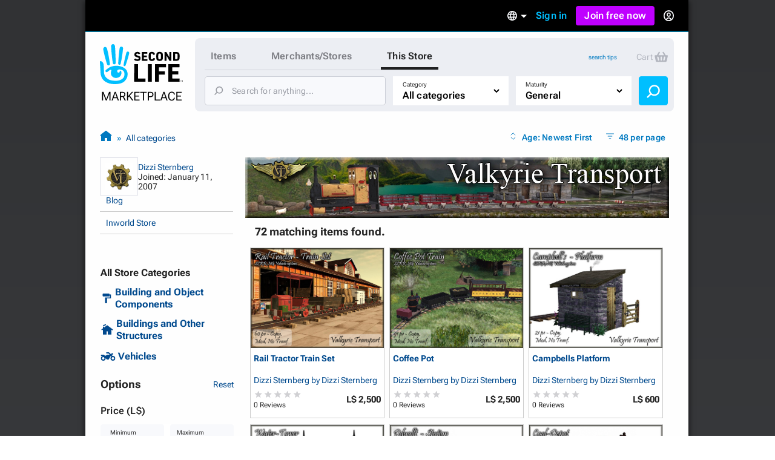

--- FILE ---
content_type: text/html; charset=utf-8
request_url: https://marketplace.secondlife.com/stores/235444
body_size: 29659
content:
<!DOCTYPE html>
<html lang="en-US" class="no-js">
<head>
  <meta charset="UTF-8">
  <meta name="viewport" content="width=device-width, initial-scale=1">
  <script>(function(w,d,s,l,i){w[l]=w[l]||[];w[l].push({'gtm.start':new Date().getTime(),event:'gtm.js'});var f=d.getElementsByTagName(s)[0],j=d.createElement(s),dl=l!='dataLayer'?'&l='+l:'';j.async=true;j.src='https://radix.secondlife.com/gtm.js?id='+i+dl+'';f.parentNode.insertBefore(j,f);})(window,document,'script','dataLayer', 'GTM-MFW9KQS');</script>

  <title>Second Life Marketplace - Dizzi Sternberg</title>
  <link rel="stylesheet" media="screen" href="https://marketplace.secondlife.com/assets/screen-99c5ebb6faa041876ec20ec60dcffe94ac5e052da8ac7e2c528c9fee228e1a4c.css" />
  <script src="https://marketplace.secondlife.com/assets/application-53d3a3cf40e8f6049a9f2356c0a06320762a4ef00a09e44b35c66b35a60139c2.js"></script>
  <meta name="csrf-param" content="authenticity_token" />
<meta name="csrf-token" content="d28UXlPm28R2brGR3q4L9fjulbo4C+AaN4AuZhcqAH/7tBU1Yd1d3StEn8+fuHEbABZ9DqshspeFSPZLwQV/0w==" />
    <meta name="csrf-param" content="authenticity_token" />
<meta name="csrf-token" content="lmqxaXcfr0fhWAijFcs4doa/cX7Q/8LozUzTw/d15FcasbACRSQpXrxyJv1U3UKYfkeZykPVkGV/hAvuIVqb+w==" />

</head>
<body class="stores stores_show">
<!-- Google Tag Manager (noscript) -->
<noscript><iframe src="https://radix.secondlife.com/ns.html?id=GTM-MFW9KQS" height="0" width="0" style="display:none;visibility:hidden"></iframe></noscript>
<!-- End Google Tag Manager (noscript) -->

<div id="body-shadow-repeating">
  <div id="body-shadow-fade">
    <div id="centered-page">

      <nav class='header'>
  <a class='nav__home' href='/?lang=en-US'>
    <svg width="20" height="28" viewBox="0 0 20 28" fill="none" xmlns="http://www.w3.org/2000/svg">
<path d="M9.77505 27.0387C8.58211 27.0597 7.41017 26.9213 6.25504 26.6236C5.33513 26.3846 4.48243 25.9905 3.68014 25.4957C2.94925 25.0429 2.29817 24.4852 1.79412 23.7724C0.924613 22.5439 0.533967 21.1645 0.420554 19.6886C0.365948 18.9968 0.370148 18.2965 0.323943 17.6005C0.239933 16.3175 0.139121 15.0303 0.0551113 13.7473C0.0257078 13.2735 0.0173068 12.7997 0.000504869 12.3259C-0.00789612 12.133 0.0887152 12.0492 0.277737 12.045C0.912012 12.0282 1.38667 12.3385 1.78571 12.7829C2.20996 13.2567 2.40319 13.8437 2.47039 14.4601C2.5418 15.1603 2.57961 15.8605 2.60481 16.5649C2.63421 17.416 2.61321 18.2672 2.65522 19.1142C2.70562 20.1372 2.90305 21.1351 3.49111 22.0072C3.96577 22.7116 4.56644 23.3028 5.30573 23.7389C6.37265 24.372 7.54879 24.6529 8.76273 24.7745C9.43481 24.8416 10.1153 24.871 10.7916 24.8584C12.0097 24.8374 13.1438 24.481 14.2066 23.9024C14.9459 23.4957 15.5297 22.9129 15.8154 22.1037C15.9498 21.7263 16.0338 21.3238 16.0674 20.9255C16.1136 20.4014 16.0926 19.8731 15.9078 19.3573C15.6977 18.762 15.3449 18.2923 14.8072 17.9863C14.1982 17.6425 13.5387 17.4328 12.8288 17.4538C12.4718 17.4622 12.1273 17.5292 11.7955 17.6886C11.1948 17.9779 11.178 19.0219 11.6527 19.3531C12.1063 19.6676 12.6902 19.4999 12.9128 19.1393C12.9842 19.0261 12.959 18.8332 12.9338 18.6823C12.9086 18.5439 12.8708 18.3972 13.001 18.3259C13.1102 18.2672 13.2741 18.2378 13.3875 18.2714C13.7277 18.372 13.9335 18.632 14.0091 18.9716C14.2108 19.8773 14.068 20.7368 13.5471 21.5083C13.0514 22.2462 12.3332 22.6823 11.4721 22.8835C10.8504 23.0261 10.2287 23.0303 9.60703 22.8877C8.98956 22.7452 8.4603 22.4433 8.03185 21.9905C7.10354 21.0051 6.99433 19.8521 7.35137 18.6068C7.40597 18.4181 7.46898 18.2336 7.50259 18.0408C7.54879 17.806 7.44798 17.7053 7.21275 17.6886C6.86411 17.6634 6.57008 17.806 6.30124 18.003C5.83499 18.3427 5.38554 18.7074 4.91088 19.0387C4.37742 19.4077 3.81035 19.1938 3.62553 18.5775C3.52052 18.2253 3.71794 17.9905 3.96157 17.785C4.33121 17.4747 4.69666 17.1645 5.0831 16.8793C5.94 16.2462 6.85991 15.7515 7.89743 15.458C9.03576 15.1351 10.1867 15.0177 11.3544 15.068C12.0937 15.1016 12.8204 15.2357 13.5387 15.4328C14.2612 15.6341 14.9459 15.9192 15.5885 16.3091C16.4244 16.8123 17.1637 17.416 17.609 18.3091C17.9156 18.9213 18.0836 19.5754 18.1214 20.2546C18.2306 22.242 17.4494 23.8563 16.0296 25.2022C15.2609 25.9318 14.3242 26.3469 13.3119 26.611C12.1105 26.9297 11.0688 27.0555 9.77505 27.0387Z" fill="#00BFFF"/>
<path d="M10.321 12.9716C10.3168 13.1393 10.3 13.307 10.2622 13.4663C10.1655 13.8647 9.8043 14.133 9.38425 14.1372C8.9894 14.1414 8.60716 13.873 8.52315 13.4747C8.40553 12.9296 8.32153 12.3804 8.23332 11.8311C8.16191 11.3992 8.0989 10.9674 8.04429 10.5313C7.96028 9.83529 7.88047 9.13508 7.80907 8.43907C7.74186 7.79756 7.67465 7.15185 7.61164 6.51034C7.56124 5.99042 7.51083 5.47051 7.47723 4.95059C7.42262 4.04912 7.37221 3.14346 7.34281 2.2378C7.32181 1.67176 7.62844 1.2357 8.1241 1.04702C8.62816 0.854149 9.20363 0.979935 9.53967 1.42019C9.69509 1.62564 9.8169 1.90237 9.8463 2.15813C9.93451 2.97155 9.98912 3.79336 10.0311 4.61516C10.0983 5.9485 10.1529 7.28602 10.2075 8.61936C10.2201 8.92544 10.2369 9.23152 10.2369 9.5376C10.321 11.2483 10.3252 12.5565 10.321 12.9716Z" fill="#00BFFF"/>
<path d="M2.18483 4.20839C2.16803 3.27757 2.96192 2.51027 3.79362 2.8457C4.28088 3.04277 4.54551 3.38658 4.65892 3.88554C4.86055 4.75765 5.10838 5.62139 5.2932 6.50189C5.53263 7.64235 5.74685 8.7912 5.94847 9.94005C6.10809 10.8373 6.22571 11.7388 6.36852 12.6403C6.42733 13.0092 6.49454 13.3656 6.52394 13.7514C6.56595 14.2923 6.37272 14.5313 6.11649 14.6696C5.71745 14.8876 5.3352 14.7619 5.05797 14.5564C4.80594 14.3719 4.67572 14.0952 4.58331 13.8059C4.41109 13.2608 4.24727 12.7157 4.09186 12.1665C3.81882 11.1979 3.54579 10.2252 3.29796 9.24823C3.01653 8.14969 2.7519 7.04697 2.50407 5.94424C2.36125 5.29434 2.18483 4.43061 2.18483 4.20839Z" fill="#00BFFF"/>
<path d="M12.1147 11.3028C12.1567 10.7955 12.1693 10.2882 12.2155 9.78083C12.3163 8.70745 12.4255 7.63407 12.539 6.56489C12.6314 5.70115 12.7322 4.83742 12.8498 3.97788C12.8918 3.6718 12.9464 3.34895 13.0892 3.08061C13.3244 2.62778 13.8453 2.4391 14.3074 2.56488C14.8072 2.69905 15.1517 3.13092 15.1391 3.68438C15.1307 4.11205 15.0551 4.53973 15.0088 4.9674C14.9332 5.65923 14.8618 6.35105 14.7694 7.03868C14.6812 7.70116 14.5804 8.35944 14.4754 9.01772C14.3704 9.68439 14.2654 10.3511 14.1351 11.0093C13.9503 11.9444 13.7613 12.8752 13.5387 13.8018C13.4421 14.1959 13.1102 14.4643 12.6104 14.3846C12.2701 14.3301 11.9761 13.9695 11.9677 13.5838C11.9635 13.4789 11.9677 13.3741 11.9677 13.2693C11.9593 13.2777 12.0643 11.9611 12.1147 11.3028Z" fill="#00BFFF"/>
<path d="M18.2389 5.76843C18.8563 5.76843 19.2974 6.30512 19.1546 6.9089C18.9571 7.71812 18.7597 8.53154 18.5245 9.33238C18.1507 10.6112 17.7474 11.8858 17.3484 13.1605C17.1719 13.7181 16.9787 14.2674 16.7771 14.8167C16.6259 15.2276 16.3108 15.3869 15.9202 15.2779C15.6346 15.1982 15.4035 14.8376 15.4623 14.5441C15.6598 13.542 15.8446 12.5357 16.0672 11.5378C16.3486 10.2716 16.6637 9.00953 16.9745 7.75166C17.0837 7.29883 17.2265 6.85439 17.3568 6.40994C17.466 6.0242 17.823 5.76843 18.2389 5.76843Z" fill="#00BFFF"/>
</svg>

    <h3>Marketplace</h3>
  </a>

  

    <div class='nav__signed-out'>
  <div class="dropdown language-dropdown"><span class="dropdown-button">    <svg width="16" height="16" viewBox="0 0 16 16" fill="none" xmlns="http://www.w3.org/2000/svg">
<path d="M7.992 0C3.576 0 0 3.584 0 8C0 12.416 3.576 16 7.992 16C12.416 16 16 12.416 16 8C16 3.584 12.416 0 7.992 0ZM13.536 4.8H11.176C10.92 3.8 10.552 2.84 10.072 1.952C11.544 2.456 12.768 3.48 13.536 4.8ZM8 1.632C8.664 2.592 9.184 3.656 9.528 4.8H6.472C6.816 3.656 7.336 2.592 8 1.632ZM1.808 9.6C1.68 9.088 1.6 8.552 1.6 8C1.6 7.448 1.68 6.912 1.808 6.4H4.512C4.448 6.928 4.4 7.456 4.4 8C4.4 8.544 4.448 9.072 4.512 9.6H1.808ZM2.464 11.2H4.824C5.08 12.2 5.448 13.16 5.928 14.048C4.456 13.544 3.232 12.528 2.464 11.2ZM4.824 4.8H2.464C3.232 3.472 4.456 2.456 5.928 1.952C5.448 2.84 5.08 3.8 4.824 4.8ZM8 14.368C7.336 13.408 6.816 12.344 6.472 11.2H9.528C9.184 12.344 8.664 13.408 8 14.368ZM9.872 9.6H6.128C6.056 9.072 6 8.544 6 8C6 7.456 6.056 6.92 6.128 6.4H9.872C9.944 6.92 10 7.456 10 8C10 8.544 9.944 9.072 9.872 9.6ZM10.072 14.048C10.552 13.16 10.92 12.2 11.176 11.2H13.536C12.768 12.52 11.544 13.544 10.072 14.048ZM11.488 9.6C11.552 9.072 11.6 8.544 11.6 8C11.6 7.456 11.552 6.928 11.488 6.4H14.192C14.32 6.912 14.4 7.448 14.4 8C14.4 8.552 14.32 9.088 14.192 9.6H11.488Z" fill="#B6B6B6"/>
</svg>

    <span class="marker dropdown-marker"></span>
</span><div class="dropdown-content">      <a href="/en-US/stores/235444?lang=en-US">English</a>
      <a href="/ja-JP/stores/235444?lang=ja-JP">日本語</a>
      <a href="/de-DE/stores/235444?lang=de-DE">Deutsch</a>
      <a href="/fr-FR/stores/235444?lang=fr-FR">Français</a>
      <a href="/pt-BR/stores/235444?lang=pt-BR">Português</a>
      <a href="/es-ES/stores/235444?lang=es-ES">Español</a>
</div></div>
  <a class="nav__signin label1" href="https://id.secondlife.com/openid/login?return_to=https%3A%2F%2Fmarketplace.secondlife.com%2Fstores%2F235444&amp;language=en-US&amp;show_join=true">Sign in</a>
  <a class="button--new navbar__join" href="https://join.secondlife.com/?lang=en-US">Join free now</a>
  <div class="dropdown signedout-dropdown"><span class="dropdown-button">    <svg width="17" height="18" viewBox="0 0 17 18" fill="none" xmlns="http://www.w3.org/2000/svg">
<path d="M8.5 18C7.21486 18.0038 5.94596 17.6959 4.79064 17.0999C4.36781 16.8822 3.96268 16.6278 3.5794 16.3394L3.46295 16.2494C2.40881 15.4256 1.54696 14.357 0.943575 13.1255C0.319457 11.851 -0.00424377 10.4356 4.20091e-05 8.99996C4.20091e-05 4.02942 3.80563 0 8.5 0C13.1944 0 17 4.02942 17 8.99996C17.0042 10.4349 16.6808 11.8497 16.0573 13.1237C15.4547 14.3544 14.5941 15.4227 13.5413 16.2467C13.1442 16.5545 12.7227 16.8255 12.2816 17.0567L12.2136 17.0927C11.0576 17.6919 9.78711 18.0022 8.5 18ZM8.5 13.4999C7.22627 13.4973 6.05854 14.2506 5.47658 15.4502C7.38175 16.4494 9.61825 16.4494 11.5234 15.4502V15.4457C10.9407 14.2474 9.77296 13.4958 8.5 13.4999ZM8.5 11.7C10.3412 11.7025 12.0389 12.7531 12.9446 14.4503L12.9574 14.4386L12.9693 14.4278L12.9548 14.4413L12.9463 14.4485C15.0959 12.4821 15.8646 9.30807 14.8738 6.48907C13.883 3.67007 11.3416 1.80028 8.50085 1.80028C5.6601 1.80028 3.1187 3.67007 2.12791 6.48907C1.13713 9.30807 1.90577 12.4821 4.05539 14.4485C4.96171 12.7521 6.65923 11.7023 8.5 11.7ZM8.5 10.8C6.62225 10.8 5.10003 9.18819 5.10003 7.19997C5.10003 5.21175 6.62225 3.59999 8.5 3.59999C10.3778 3.59999 11.9 5.21175 11.9 7.19997C11.9 8.15475 11.5418 9.07042 10.9041 9.74555C10.2665 10.4207 9.40173 10.8 8.5 10.8ZM8.5 5.39998C7.56113 5.39998 6.80002 6.20586 6.80002 7.19997C6.80002 8.19408 7.56113 8.99996 8.5 8.99996C9.43888 8.99996 10.2 8.19408 10.2 7.19997C10.2 6.20586 9.43888 5.39998 8.5 5.39998Z" fill="#00BFFF"/>
</svg>

</span><div class="dropdown-content">    <a class="nav__signin" href="https://id.secondlife.com/openid/login?return_to=https%3A%2F%2Fmarketplace.secondlife.com%2Fstores%2F235444&amp;language=en-US&amp;show_join=true">Sign in</a>
    <a class="button--new navbar__join" href="https://join.secondlife.com/?lang=en-US">Join free now</a>
</div></div>
</div>

</nav>


      <div id="canvas-container">
        <div id="canvas">
          <div id="marketplace-toolbar">
            <div class="logo"><a alt="Second Life Marketplace" href="/en-US"><svg width="137" height="98" viewBox="0 0 137 98" fill="none" xmlns="http://www.w3.org/2000/svg">
<g clip-path="url(#clip0_3152_4353)">
<path d="M24.6864 66C21.6735 66.0531 18.7137 65.7028 15.7963 64.9492C13.473 64.3442 11.3195 63.3465 9.29323 62.094C7.44732 60.9476 5.80298 59.5359 4.52995 57.7315C2.33396 54.6215 1.34735 51.1293 1.06092 47.3931C0.923006 45.6417 0.933615 43.8691 0.81692 42.1072C0.604747 38.8592 0.35014 35.6006 0.137967 32.3526C0.0637062 31.1531 0.042489 29.9537 5.43784e-05 28.7543C-0.0211629 28.266 0.222836 28.0538 0.700225 28.0431C2.30213 28.0007 3.50091 28.7861 4.50873 29.9113C5.5802 31.1107 6.0682 32.5967 6.23794 34.157C6.41828 35.9296 6.51376 37.7022 6.57741 39.4854C6.65167 41.6401 6.59863 43.7948 6.70472 45.9389C6.83202 48.5288 7.33063 51.055 8.81584 53.2628C10.0146 55.046 11.5316 56.5427 13.3988 57.6466C16.0934 59.2493 19.0638 59.9605 22.1297 60.2683C23.8271 60.4381 25.5457 60.5124 27.2537 60.4806C30.3302 60.4275 33.1945 59.5253 35.8785 58.0605C37.7456 57.0309 39.2202 55.5555 39.9416 53.507C40.2811 52.5517 40.4932 51.5327 40.5781 50.5243C40.6948 49.1975 40.6418 47.8601 40.175 46.5546C39.6446 45.0473 38.7534 43.8585 37.3955 43.0837C35.8573 42.2133 34.1917 41.6826 32.3988 41.7357C31.4971 41.7569 30.6272 41.9267 29.7891 42.3301C28.2721 43.0624 28.2297 45.7054 29.4284 46.5439C30.5742 47.34 32.0488 46.9154 32.611 46.0026C32.7914 45.716 32.7277 45.2278 32.6641 44.8457C32.6004 44.4954 32.5049 44.1239 32.8338 43.9434C33.1096 43.7948 33.5234 43.7205 33.8098 43.8054C34.6691 44.0602 35.1889 44.7183 35.3799 45.578C35.8891 47.8707 35.5284 50.0467 34.2129 51.9997C32.9611 53.8678 31.147 54.9717 28.9723 55.4812C27.4022 55.8421 25.8321 55.8527 24.262 55.4918C22.7026 55.131 21.3659 54.3667 20.2838 53.2204C17.9393 50.726 17.6634 47.8071 18.5652 44.6546C18.7031 44.1769 18.8622 43.7099 18.9471 43.2217C19.0638 42.6273 18.8092 42.3725 18.2151 42.3301C17.3346 42.2664 16.592 42.6273 15.913 43.1261C14.7355 43.9859 13.6003 44.9093 12.4016 45.7479C11.0543 46.6819 9.62209 46.1406 9.15531 44.5803C8.8901 43.6887 9.3887 43.0943 10.004 42.5742C10.9376 41.7887 11.8605 41.0033 12.8365 40.2815C15.0007 38.6787 17.324 37.4262 19.9443 36.6832C22.8192 35.8659 25.726 35.5687 28.6752 35.6961C30.5423 35.781 32.3776 36.1207 34.1917 36.6195C36.0164 37.129 37.7456 37.8508 39.3687 38.8379C41.4799 40.1117 43.347 41.6401 44.4715 43.901C45.2459 45.4507 45.6703 47.1065 45.7657 48.826C46.0416 53.8572 44.0684 57.9438 40.4826 61.351C38.5413 63.1979 36.1755 64.2487 33.6188 64.9174C30.5848 65.7241 27.9538 66.0425 24.6864 66Z" fill="#00BFFF"/>
<path d="M112.993 47.4567C112.993 42.8076 113.003 38.1691 112.982 33.52C112.982 33.0212 113.131 32.8938 113.619 32.9044C119.347 32.915 125.065 32.9256 130.794 32.9044C131.324 32.9044 131.494 33.053 131.473 33.5943C131.43 34.9742 131.441 36.3541 131.473 37.7233C131.484 38.2116 131.314 38.3071 130.868 38.3071C127.261 38.2965 123.665 38.3071 120.058 38.2859C119.549 38.2859 119.4 38.4133 119.411 38.9227C119.443 40.6529 119.443 42.383 119.411 44.1132C119.4 44.5165 119.528 44.612 119.909 44.6014C122.933 44.5908 125.956 44.6014 128.969 44.5802C129.447 44.5802 129.627 44.7076 129.616 45.2064C129.585 46.5969 129.585 47.998 129.616 49.3885C129.627 49.8661 129.468 49.9829 129.012 49.9829C126.031 49.9617 123.039 49.9829 120.058 49.9617C119.559 49.9617 119.39 50.0784 119.4 50.5985C119.432 52.4136 119.432 54.2393 119.4 56.0543C119.39 56.5107 119.496 56.6487 119.984 56.6487C123.644 56.6275 127.293 56.6487 130.953 56.6275C131.473 56.6275 131.664 56.723 131.643 57.2856C131.6 58.6654 131.611 60.0453 131.643 61.4146C131.653 61.8922 131.483 62.0196 131.027 62.009C125.214 61.9983 119.4 61.9983 113.587 62.009C113.078 62.009 112.971 61.8285 112.971 61.3615C113.003 56.7442 112.993 52.1058 112.993 47.4567Z" fill="black"/>
<path d="M91.0753 47.414C91.0753 42.8074 91.0859 38.1901 91.0647 33.5835C91.0647 33.0634 91.1814 32.8936 91.733 32.8936C97.3556 32.9148 102.968 32.9042 108.59 32.9042C109.29 32.9042 109.29 32.9042 109.29 33.6153C109.29 34.974 109.269 36.3326 109.301 37.6912C109.312 38.1689 109.142 38.2963 108.696 38.2963C105.195 38.2856 101.705 38.3069 98.2043 38.275C97.6527 38.275 97.536 38.4342 97.5466 38.9543C97.5784 40.6845 97.5572 42.4146 97.5572 44.1448C97.5572 44.8135 97.5572 44.8135 98.2573 44.8135C101.047 44.8135 103.837 44.8135 106.628 44.8135C107.37 44.8135 107.37 44.8135 107.37 45.5352C107.37 46.8939 107.36 48.2525 107.381 49.6112C107.391 50.057 107.243 50.1949 106.797 50.1843C103.933 50.1631 101.069 50.1843 98.2149 50.1631C97.7163 50.1631 97.536 50.2374 97.536 50.8106C97.5678 54.3239 97.536 57.8373 97.5678 61.3506C97.5678 61.8707 97.4193 61.9981 96.9101 61.9875C95.1596 61.9556 93.4092 61.9556 91.6588 61.9875C91.1814 61.9981 91.0647 61.8495 91.0647 61.3825C91.0859 56.744 91.0753 52.0843 91.0753 47.414Z" fill="black"/>
<path d="M56.629 47.499C56.629 42.8712 56.629 38.2433 56.629 33.6261C56.629 32.9149 56.629 32.9149 57.3186 32.9149C59.0266 32.9149 60.7452 32.9361 62.4532 32.9043C62.9624 32.8937 63.1109 33.0529 63.1109 33.5624C63.1003 41.0349 63.1003 48.4968 63.1003 55.9693C63.1003 56.6592 63.1003 56.6592 63.7686 56.6592C67.4074 56.6592 71.0462 56.6698 74.6849 56.6486C75.1199 56.6486 75.279 56.7547 75.2684 57.2112C75.2472 58.6229 75.2472 60.0346 75.2684 61.4463C75.279 61.9239 75.0987 62.0407 74.6531 62.0407C68.8608 62.0301 63.0685 62.0301 57.2761 62.0407C56.7563 62.0407 56.6184 61.8815 56.6184 61.3826C56.629 56.7441 56.629 52.1269 56.629 47.499Z" fill="black"/>
<path d="M26.0656 30.3886C26.055 30.8132 26.0125 31.2378 25.9171 31.6411C25.6731 32.6495 24.7607 33.3288 23.6999 33.3394C22.7027 33.35 21.7373 32.6707 21.5251 31.6624C21.2281 30.2825 21.0159 28.892 20.7931 27.5015C20.6127 26.4083 20.4536 25.315 20.3157 24.2111C20.1035 22.4491 19.902 20.6765 19.7216 18.9145C19.5519 17.2905 19.3821 15.6559 19.223 14.0319C19.0957 12.7157 18.9684 11.3996 18.8835 10.0834C18.7456 7.8013 18.6183 5.50861 18.5441 3.21591C18.491 1.78297 19.2655 0.679077 20.5173 0.201432C21.7903 -0.286828 23.2437 0.0316021 24.0924 1.14611C24.4849 1.66621 24.7926 2.36676 24.8668 3.01423C25.0896 5.07342 25.2275 7.15383 25.3336 9.23424C25.5033 12.6096 25.6412 15.9956 25.7792 19.3709C25.811 20.1458 25.8534 20.9206 25.8534 21.6955C26.0656 26.0261 26.0762 29.3378 26.0656 30.3886Z" fill="#00BFFF"/>
<path d="M85.8558 47.5097C85.8558 52.1163 85.8452 56.723 85.8665 61.3296C85.8665 61.8815 85.6861 62.0195 85.1663 62.0089C83.4052 61.9771 81.6336 61.9877 79.8725 62.0089C79.4482 62.0089 79.2891 61.9134 79.2891 61.4464C79.2997 52.127 79.2997 42.8076 79.2891 33.4882C79.2891 33.0317 79.4482 32.915 79.8725 32.915C81.676 32.9256 83.4795 32.9362 85.2724 32.915C85.7498 32.9044 85.8665 33.0848 85.8558 33.5412C85.8452 38.1797 85.8558 42.8394 85.8558 47.5097Z" fill="black"/>
<path d="M5.51653 8.20493C5.4741 5.84855 7.47913 3.90612 9.57964 4.75527C10.8102 5.25414 11.4786 6.12452 11.765 7.38763C12.2742 9.59541 12.9001 11.782 13.3669 14.011C13.9716 16.8981 14.5127 19.8064 15.0219 22.7147C15.425 24.9862 15.722 27.2683 16.0827 29.5504C16.2313 30.4844 16.401 31.3867 16.4753 32.3632C16.5813 33.7324 16.0934 34.3375 15.4462 34.6877C14.4384 35.2397 13.473 34.9212 12.7728 34.4011C12.1363 33.9341 11.8075 33.2336 11.5741 32.5012C11.1391 31.1213 10.7254 29.7414 10.3329 28.351C9.64329 25.899 8.95373 23.4365 8.32782 20.9634C7.61704 18.1824 6.9487 15.3908 6.32279 12.5993C5.96209 10.954 5.51653 8.76749 5.51653 8.20493Z" fill="#00BFFF"/>
<path d="M30.5953 26.1641C30.7013 24.8798 30.7332 23.5955 30.8499 22.3111C31.1045 19.5939 31.3803 16.8766 31.6667 14.1699C31.9001 11.9834 32.1547 9.79682 32.4518 7.62087C32.5579 6.84603 32.6958 6.02872 33.0565 5.3494C33.6505 4.20305 34.966 3.72541 36.133 4.04384C37.3954 4.3835 38.2653 5.47678 38.2335 6.87787C38.2123 7.96053 38.0213 9.0432 37.9046 10.1259C37.7137 11.8772 37.5333 13.6286 37.2999 15.3693C37.0771 17.0464 36.8225 18.7129 36.5573 20.3793C36.2921 22.067 36.0269 23.7547 35.698 25.4211C35.2312 27.7881 34.7538 30.1445 34.1916 32.4903C33.9476 33.488 33.1095 34.1674 31.8471 33.9657C30.9878 33.8277 30.2452 32.9149 30.224 31.9383C30.2133 31.673 30.224 31.4076 30.224 31.1423C30.2027 31.1635 30.468 27.8306 30.5953 26.1641Z" fill="#00BFFF"/>
<path d="M114.785 21.6003C114.785 18.9361 114.796 16.2719 114.775 13.6077C114.775 13.13 114.913 13.0026 115.369 13.0239C116.037 13.0557 116.716 13.0557 117.385 13.0239C117.798 13.0026 117.915 13.1194 117.915 13.544C117.894 17.0573 117.904 20.5707 117.904 24.084C117.904 25.0499 117.883 26.0264 117.915 26.9923C117.926 27.3426 117.809 27.4381 117.469 27.4275C116.706 27.4063 115.952 27.4063 115.189 27.4275C114.902 27.4381 114.775 27.332 114.626 27.0773C113.099 24.3069 111.56 21.5472 109.948 18.6601C109.937 18.9361 109.916 19.0847 109.916 19.2333C109.916 21.8125 109.905 24.3918 109.927 26.9711C109.927 27.332 109.852 27.4594 109.471 27.4381C108.728 27.4063 107.985 27.4063 107.243 27.4381C106.861 27.4594 106.765 27.3108 106.776 26.9605C106.787 25.2516 106.787 23.5321 106.787 21.8232C106.787 19.1271 106.787 16.4205 106.787 13.7244C106.787 13.0451 106.787 13.0451 107.487 13.0451C108.155 13.0451 108.834 13.0239 109.502 13.0557C109.704 13.0663 109.969 13.2149 110.065 13.3741C111.465 15.8473 112.844 18.3416 114.223 20.8254C114.372 21.1014 114.541 21.3667 114.701 21.6321C114.722 21.6215 114.754 21.6109 114.785 21.6003Z" fill="black"/>
<path d="M120.992 20.2306C120.992 18.0122 120.992 15.7832 120.992 13.5648C120.992 13.257 120.992 13.0234 121.427 13.0234C123.368 13.0553 125.309 13.0128 127.251 13.0871C128.587 13.1402 129.818 13.5648 130.688 14.6793C131.24 15.3904 131.59 16.229 131.611 17.11C131.664 19.201 131.696 21.3026 131.59 23.3936C131.526 24.6992 130.943 25.8349 129.786 26.5886C128.938 27.1405 127.972 27.374 126.975 27.3953C125.118 27.4271 123.273 27.3953 121.416 27.4165C120.96 27.4271 120.992 27.183 120.992 26.8858C120.992 24.678 120.992 22.4596 120.992 20.2306ZM124.249 20.2306C124.249 21.6104 124.259 22.9797 124.238 24.3596C124.238 24.6992 124.312 24.8372 124.673 24.816C125.267 24.7735 125.872 24.8054 126.466 24.7735C127.474 24.7098 128.195 24.1579 128.237 23.1601C128.322 21.1753 128.29 19.1904 128.227 17.2055C128.206 16.4519 127.58 15.8787 126.826 15.7726C126.147 15.677 125.458 15.6983 124.768 15.6452C124.365 15.6133 124.217 15.7301 124.227 16.1653C124.27 17.5133 124.249 18.8719 124.249 20.2306Z" fill="black"/>
<path d="M46.0627 12.1533C47.6222 12.1533 48.7361 13.512 48.3754 15.0404C47.8768 17.089 47.3782 19.1482 46.7841 21.1755C45.8399 24.4129 44.8215 27.6397 43.8136 30.8664C43.3681 32.2781 42.8801 33.6686 42.3709 35.0591C41.989 36.0993 41.1933 36.5026 40.2067 36.2267C39.4853 36.025 38.9018 35.1122 39.0504 34.3691C39.549 31.8323 40.0157 29.2849 40.578 26.7587C41.2888 23.5531 42.0844 20.3582 42.8695 17.1739C43.1453 16.0276 43.506 14.9024 43.8349 13.7773C44.1107 12.8008 45.0124 12.1533 46.0627 12.1533Z" fill="#00BFFF"/>
<path d="M93.0909 20.2838C93.0697 19.0844 93.1546 17.8849 93.2713 16.728C93.4728 14.7537 94.6079 13.5224 96.5069 13.0342C98.0239 12.6414 99.5622 12.6733 101.058 13.1297C102.692 13.6286 103.657 14.7855 103.901 16.4626C104.039 17.4391 104.06 18.4263 104.071 19.4134C104.081 20.7508 104.092 22.0988 103.997 23.4362C103.816 25.9094 102.193 27.3529 99.9229 27.5864C98.2679 27.7563 96.6342 27.7563 95.149 26.8859C94.0775 26.249 93.441 25.2513 93.3031 24.0094C93.1546 22.7463 93.0909 21.5257 93.0909 20.2838ZM96.3478 20.2201C96.3478 21.186 96.3902 22.1307 96.4645 23.0753C96.5918 24.6887 97.6632 25.2301 99.1166 24.9859C100.124 24.8161 100.581 24.3172 100.697 23.2876C100.782 22.5022 100.814 21.7061 100.814 20.91C100.814 19.6894 100.772 18.4793 100.708 17.2693C100.676 16.7174 100.517 16.1654 100.029 15.8364C99.2545 15.3056 98.3952 15.3056 97.5465 15.6347C96.7721 15.9319 96.5281 16.6218 96.4645 17.3754C96.3902 18.3201 96.3478 19.2648 96.3478 20.2201Z" fill="black"/>
<path d="M69.2213 20.2412C69.2213 18.0122 69.2319 15.7938 69.2107 13.5648C69.2107 13.1508 69.3168 13.0234 69.7411 13.0234C72.4569 13.0447 75.1834 13.0341 77.8992 13.0234C78.2599 13.0234 78.3978 13.119 78.3766 13.4905C78.3447 14.0743 78.3447 14.658 78.3766 15.2418C78.3872 15.5921 78.2811 15.6876 77.931 15.6876C76.276 15.6664 74.6105 15.6876 72.9555 15.677C72.563 15.677 72.3827 15.7513 72.4145 16.1971C72.4569 16.8977 72.4569 17.6088 72.4145 18.3094C72.3827 18.7764 72.5736 18.8613 72.9874 18.8613C74.3135 18.8401 75.6395 18.8613 76.955 18.8401C77.3581 18.8295 77.5385 18.925 77.5067 19.3708C77.4642 19.9121 77.4748 20.4641 77.5067 21.016C77.5279 21.3982 77.3794 21.4937 77.0187 21.4937C75.6608 21.4725 74.3028 21.5043 72.9449 21.4725C72.5206 21.4618 72.4039 21.5998 72.4251 22.0138C72.4569 22.7886 72.4569 23.5635 72.4251 24.3383C72.4145 24.6886 72.5206 24.7841 72.8601 24.7841C74.5574 24.7629 76.2548 24.7947 77.9416 24.7629C78.3766 24.7523 78.5463 24.869 78.5145 25.3255C78.4826 25.888 78.4933 26.4506 78.5145 27.0238C78.5251 27.3103 78.4508 27.4377 78.1326 27.4271C75.2894 27.4165 72.4463 27.4165 69.6032 27.4271C69.2213 27.4271 69.2319 27.2254 69.2319 26.9601C69.2213 24.7204 69.2213 22.4808 69.2213 20.2412Z" fill="black"/>
<path d="M61.9546 12.8115C63.7474 12.8221 65.3706 13.236 66.5163 14.7857C66.7709 15.1254 66.7391 15.3058 66.3784 15.5181C65.8055 15.8578 65.2433 16.2187 64.6916 16.6008C64.437 16.7812 64.3309 16.7282 64.14 16.5053C63.3125 15.4969 61.8803 15.136 60.8513 15.6561C59.9071 16.1337 59.7374 17.5773 60.6497 18.0974C61.4241 18.5432 62.3365 18.7449 63.1958 19.0527C63.9702 19.3393 64.7659 19.5622 65.5085 19.9125C66.4632 20.3583 66.9088 21.2499 67.0467 22.237C67.1528 22.9482 67.1422 23.6912 67.0361 24.3917C66.8133 25.9732 65.8373 26.9285 64.3097 27.3425C62.1986 27.9157 60.1299 27.7989 58.1143 26.8967C57.3823 26.5676 56.8518 26.0051 56.4487 25.3258C56.3957 25.2409 56.4275 24.9967 56.5017 24.9543C57.1595 24.5085 57.8278 24.0839 58.5174 23.6912C58.6129 23.6381 58.8887 23.723 58.9629 23.8185C59.9071 25.0816 61.9758 25.3045 63.164 24.8057C63.7368 24.5615 64.002 24.137 64.0233 23.5426C64.0551 22.8526 63.8005 22.3325 63.217 22.1415C62.1668 21.7912 61.0953 21.5152 60.0344 21.1862C59.1645 20.9208 58.3477 20.5281 57.7854 19.7851C56.8412 18.5644 56.7882 17.174 57.1595 15.7622C57.6369 13.9578 59.069 12.9601 61.212 12.8327C61.456 12.7902 61.7106 12.8115 61.9546 12.8115Z" fill="black"/>
<path d="M80.5303 19.9442C80.5303 18.904 80.5833 17.609 80.7531 16.3247C81.0077 14.4247 82.4717 13.2571 84.2645 12.9493C85.633 12.7052 87.0016 12.7583 88.3383 13.2253C90.0675 13.8197 90.7782 15.4225 90.7676 16.9934C90.7676 17.0889 90.5661 17.2481 90.4388 17.2587C89.7174 17.333 88.996 17.3649 88.2746 17.4392C87.9351 17.471 87.829 17.3543 87.7442 17.0358C87.4047 15.709 86.4075 15.1783 85.092 15.5604C84.2963 15.794 83.9144 16.4096 83.9038 17.1314C83.872 19.2755 83.8932 21.4302 83.9569 23.5743C83.9781 24.296 84.4661 24.7631 85.2087 24.9541C86.5136 25.2938 87.5744 24.71 87.9457 23.4151C87.9882 23.2877 88.1685 23.086 88.2746 23.0966C89.0278 23.1497 89.781 23.2664 90.5342 23.3195C90.9904 23.3514 91.0647 23.5637 91.0116 23.9776C90.7676 25.9519 89.6856 27.0876 87.5214 27.5122C86.3226 27.7457 85.1026 27.7563 83.9038 27.4591C81.9943 26.9815 80.8273 25.6653 80.6576 23.7123C80.5621 22.5553 80.5303 21.5788 80.5303 19.9442Z" fill="black"/>
<path d="M133.637 60.0457H133V59.7485H134.624V60.0457H133.987V61.9882H133.637V60.0457Z" fill="black"/>
<path d="M135.027 59.7373H135.356L136.024 61.2021L136.682 59.7373H137.011V61.9875H136.661V60.5865H136.65L136.162 61.6691H135.865L135.377 60.5865H135.366V61.9875H135.016V59.7373H135.027Z" fill="black"/>
</g>
<path d="M3.61133 93V78.7812H5.89648L10.1055 89.6016C10.1836 89.8034 10.2552 90.0117 10.3203 90.2266C10.3919 90.4349 10.4538 90.64 10.5059 90.8418H10.584C10.6296 90.64 10.6849 90.4349 10.75 90.2266C10.8216 90.0117 10.8965 89.8034 10.9746 89.6016L15.1836 78.7812H17.4785V93H15.7695V82.6094C15.7695 82.4076 15.7695 82.1829 15.7695 81.9355C15.776 81.6882 15.7923 81.4635 15.8184 81.2617H15.75C15.7109 81.4635 15.6491 81.6882 15.5645 81.9355C15.4863 82.1829 15.4082 82.4076 15.3301 82.6094L11.2969 93H9.75391L5.70117 82.6094C5.62305 82.4076 5.54492 82.1797 5.4668 81.9258C5.38867 81.6654 5.33333 81.444 5.30078 81.2617H5.22266C5.24219 81.444 5.25521 81.6654 5.26172 81.9258C5.27474 82.1797 5.28125 82.4076 5.28125 82.6094V93H3.61133ZM19.2363 93L24.4902 78.6934H26.1504L31.4043 93H29.5684L25.7012 82.1016C25.623 81.8802 25.5547 81.6686 25.4961 81.4668C25.444 81.265 25.3919 81.0566 25.3398 80.8418H25.252C25.1999 81.0566 25.1445 81.265 25.0859 81.4668C25.0273 81.6686 24.959 81.8802 24.8809 82.1016L20.9941 93H19.2363ZM21.4727 89.2402L22.0098 87.7852H28.6016L29.1289 89.2402H21.4727ZM33.0059 93V78.7812H37.4883C38.9792 78.7812 40.125 79.1621 40.9258 79.9238C41.7331 80.679 42.1367 81.6849 42.1367 82.9414C42.1367 84.1979 41.7331 85.2168 40.9258 85.998C40.125 86.7728 38.9792 87.1602 37.4883 87.1602H34.7734V93H33.0059ZM34.7734 85.7051H37.4883C38.5625 85.7051 39.3112 85.4382 39.7344 84.9043C40.1576 84.3704 40.3691 83.7161 40.3691 82.9414C40.3691 82.1667 40.1576 81.5221 39.7344 81.0078C39.3112 80.487 38.5625 80.2266 37.4883 80.2266H34.7734V85.7051ZM40.8965 93L37.4199 86.4375L39.1875 86.1738L42.8691 93H40.8965ZM44.8223 93V78.7812H46.5898V85.8027L52.8301 78.7812H54.9492L46.5898 88.0293V93H44.8223ZM53.2207 93L47.7617 85.6074L48.9043 84.3672L55.3887 93H53.2207ZM56.7559 93V78.7812H65.4277V80.2461H58.5234V84.9336H64.5293V86.3984H58.5234V91.5352H65.5254V93H56.7559ZM66.5898 80.2461V78.7812H77.3613V80.2461H72.8594V93H71.0918V80.2461H66.5898ZM79.1973 93V78.7812H83.7578C85.2878 78.7812 86.4596 79.1751 87.2734 79.9629C88.0872 80.7441 88.4941 81.7793 88.4941 83.0684C88.4941 84.3574 88.0872 85.4023 87.2734 86.2031C86.4596 86.9974 85.2878 87.3945 83.7578 87.3945H80.9648V93H79.1973ZM80.9648 85.9297H83.7578C84.8581 85.9297 85.6263 85.653 86.0625 85.0996C86.5052 84.5397 86.7266 83.8626 86.7266 83.0684C86.7266 82.2741 86.5052 81.6068 86.0625 81.0664C85.6263 80.5195 84.8581 80.2461 83.7578 80.2461H80.9648V85.9297ZM90.6035 93V78.7812H92.3711V91.5352H98.9824V93H90.6035ZM99.6465 93L104.9 78.6934H106.561L111.814 93H109.979L106.111 82.1016C106.033 81.8802 105.965 81.6686 105.906 81.4668C105.854 81.265 105.802 81.0566 105.75 80.8418H105.662C105.61 81.0566 105.555 81.265 105.496 81.4668C105.438 81.6686 105.369 81.8802 105.291 82.1016L101.404 93H99.6465ZM101.883 89.2402L102.42 87.7852H109.012L109.539 89.2402H101.883ZM112.771 86.3301V85.4512C112.771 83.2311 113.318 81.5189 114.412 80.3145C115.512 79.1035 116.889 78.498 118.543 78.498C120.203 78.498 121.499 78.9538 122.43 79.8652C123.361 80.7767 123.826 81.8932 123.826 83.2148V83.3418H122.059V83.2148C122.059 82.2708 121.766 81.5026 121.18 80.9102C120.6 80.3112 119.721 80.0117 118.543 80.0117C117.371 80.0117 116.414 80.4577 115.672 81.3496C114.93 82.2415 114.559 83.6087 114.559 85.4512V86.3301C114.559 88.0423 114.93 89.377 115.672 90.334C116.414 91.291 117.374 91.7695 118.553 91.7695C119.666 91.7695 120.506 91.4701 121.072 90.8711C121.645 90.2656 121.971 89.4974 122.049 88.5664L122.059 88.4395H123.826L123.816 88.5762C123.706 89.8848 123.214 90.998 122.342 91.916C121.469 92.8275 120.203 93.2832 118.543 93.2832C116.863 93.2832 115.48 92.6777 114.393 91.4668C113.312 90.2559 112.771 88.5436 112.771 86.3301ZM126.268 93V78.7812H134.939V80.2461H128.035V84.9336H134.041V86.3984H128.035V91.5352H135.037V93H126.268Z" fill="black"/>
<defs>
<clipPath id="clip0_3152_4353">
<rect width="137" height="66" fill="white"/>
</clipPath>
</defs>
</svg>
</a></div>
              <div class="search-container">

  <div class="search-desktop">
    <div class="marketplace-tabs"><div class="tab-container"><div class="tab-headers"><div class="tab-header label1 ">Items</div><div class="tab-header label1 ">Merchants/Stores</div><div class="tab-header label1  selected">This Store</div></div><div class="sidebar-content"><div class='sidebar'>
  <div class='tip-container'>
    <a href='javascript:void(0);' class='search-tips'>search tips</a>
    <div class='search-tips-content'>
      <ul>
        <li>Boolean operators like AND, OR, and NOT can help you get better search results.</li>
        <li>Search for multi-word phrases using quotes, such as &quot;clothing store&quot;.</li>
        <li>Find partial matches using asterisks: sail* will match sailboat and sailing.</li>
    </div>
  </div>

  <div class="marketplace-cart">
    <a href="/en-US/cart">

      <span class='cart-summary-desktop'>Cart&nbsp;</span>

      <span class='cart-count'>
      </span>

      <span class='cart-count-mobile'>
      </span>

      <svg width="22" height="18" viewBox="0 0 22 18" fill="none" xmlns="http://www.w3.org/2000/svg">
<path fill-rule="evenodd" clip-rule="evenodd" d="M8.72186 2.31949C9.03901 1.7909 8.86761 1.10529 8.33902 0.788135C7.81043 0.470981 7.12482 0.642384 6.80766 1.17097L3.78435 6.20983H1.34305C0.628991 6.20983 0.0985713 6.87106 0.253473 7.56812L2.04352 15.6233C2.27049 16.6447 3.1764 17.3714 4.22268 17.3714H18.0037C19.05 17.3714 19.9559 16.6447 20.1829 15.6233L21.9729 7.56812C22.1278 6.87106 21.5974 6.20983 20.8834 6.20983H18.442L15.4187 1.17097C15.1016 0.642384 14.416 0.470981 13.8874 0.788135C13.3588 1.10529 13.1874 1.7909 13.5045 2.31949L15.8387 6.20983H6.38765L8.72186 2.31949ZM5.26252 8.47567C5.86055 8.32616 6.46655 8.68976 6.61606 9.28779L7.73222 13.7524C7.88173 14.3505 7.51813 14.9565 6.9201 15.106C6.32206 15.2555 5.71606 14.8919 5.56656 14.2938L4.4504 9.82921C4.30089 9.23118 4.66449 8.62518 5.26252 8.47567ZM16.9655 8.47567C17.5635 8.62518 17.9271 9.23118 17.7776 9.82921L16.6615 14.2938C16.512 14.8919 15.906 15.2555 15.3079 15.106C14.7099 14.9565 14.3463 14.3505 14.4958 13.7524L15.612 9.28779C15.7615 8.68976 16.3675 8.32616 16.9655 8.47567ZM11.114 8.44235C11.7305 8.44235 12.2302 8.94207 12.2302 9.55851V14.0231C12.2302 14.6396 11.7305 15.1393 11.114 15.1393C10.4976 15.1393 9.99787 14.6396 9.99787 14.0231V9.55851C9.99787 8.94207 10.4976 8.44235 11.114 8.44235Z" fill="#B3B6BF"/>
</svg>

    </a>
  </div>
</div>
</div></div><div class="tab-bodies"><div class="tab-body"><div class="search-items-tab">
  <form action="/en-US/products/search" accept-charset="UTF-8" method="get"><input name="utf8" type="hidden" value="&#x2713;" autocomplete="off" />
    <div class='search-form-container'>
      <div class="form-group search-input">
        <svg width="15" height="15" viewBox="0 0 15 15" fill="none" xmlns="http://www.w3.org/2000/svg">
<path fill-rule="evenodd" clip-rule="evenodd" d="M8.28007 2.3998C5.8942 2.3998 3.96007 4.33393 3.96007 6.7198C3.96007 7.92876 4.45562 9.02053 5.25673 9.80556C6.03671 10.5699 7.10271 11.0398 8.28007 11.0398C10.6659 11.0398 12.6001 9.10567 12.6001 6.7198C12.6001 4.33393 10.6659 2.3998 8.28007 2.3998ZM2.36007 6.7198C2.36007 3.45028 5.01054 0.799805 8.28007 0.799805C11.5496 0.799805 14.2001 3.45028 14.2001 6.7198C14.2001 9.98933 11.5496 12.6398 8.28007 12.6398C6.95065 12.6398 5.72265 12.2009 4.7346 11.4611L1.16058 14.9706L0.0395508 13.829L3.59438 10.3383C2.82103 9.33803 2.36007 8.08226 2.36007 6.7198Z" fill="#9B9EA5"/>
</svg>

        <input id="_search_keywords" type="search" placeholder="Search for anything..." name="search[keywords]" />
      </div>

      <div class="form-group form-group-select">
        <label class="control-label" for="top_search_category_id">Category</label>
        <select id="_search_top_search_category_id" name="search[category_id]"><option value="">All categories</option>
<option value="139">Animals</option>
<option value="853">Animated Objects</option>
<option value="24">Animations</option>
<option value="3">Apparel</option>
<option value="29">Art</option>
<option value="190">Audio and Video</option>
<option value="5">Avatar Accessories</option>
<option value="332">Avatar Appearance</option>
<option value="371">Avatar Components</option>
<option value="462">Breedables</option>
<option value="8">Building and Object Components</option>
<option value="34">Buildings and Other Structures</option>
<option value="9">Business</option>
<option value="83">Celebrations</option>
<option value="4">Complete Avatars</option>
<option value="854">Furry</option>
<option value="867">Gachas</option>
<option value="231">Gadgets</option>
<option value="6">Home and Garden</option>
<option value="32">Miscellaneous</option>
<option value="852">Real Estate</option>
<option value="7">Recreation and Entertainment</option>
<option value="33">Scripts</option>
<option value="199">Services</option>
<option value="238">Used Items</option>
<option value="20">Vehicles</option>
<option value="21">Weapons</option>
<option value="2">Everything Else</option></select>
      </div>

      <div class="form-group form-group-select maturity-level-container">
        <label class="control-label" for="item_maturity_level_select">Maturity</label>
        <select name="search[maturity_level]" id="_search_search_maturity_level"><option class="" selected="selected" value="G">General</option>
<option class="restricted-maturity" value="GM">Moderate, General</option>
<option class="restricted-maturity" value="GMA">Adult, Moderate, General</option>
<option class="restricted-maturity" value="A">Adult</option></select>
      </div>

      <div class='maturity-level-container-mobile'>
        <div class="submit-button-mobile">
          <button type="submit" class="reset-button search-button">
            <svg width="15" height="15" viewBox="0 0 15 15" fill="none" xmlns="http://www.w3.org/2000/svg">
<path fill-rule="evenodd" clip-rule="evenodd" d="M8.28007 2.3998C5.8942 2.3998 3.96007 4.33393 3.96007 6.7198C3.96007 7.92876 4.45562 9.02053 5.25673 9.80556C6.03671 10.5699 7.10271 11.0398 8.28007 11.0398C10.6659 11.0398 12.6001 9.10567 12.6001 6.7198C12.6001 4.33393 10.6659 2.3998 8.28007 2.3998ZM2.36007 6.7198C2.36007 3.45028 5.01054 0.799805 8.28007 0.799805C11.5496 0.799805 14.2001 3.45028 14.2001 6.7198C14.2001 9.98933 11.5496 12.6398 8.28007 12.6398C6.95065 12.6398 5.72265 12.2009 4.7346 11.4611L1.16058 14.9706L0.0395508 13.829L3.59438 10.3383C2.82103 9.33803 2.36007 8.08226 2.36007 6.7198Z" fill="#9B9EA5"/>
</svg>

          </button>
        </div>
      </div>
    </div>

    <div class="submit-button">
      <button type="submit" class="reset-button search-button">
        <svg width="15" height="15" viewBox="0 0 15 15" fill="none" xmlns="http://www.w3.org/2000/svg">
<path fill-rule="evenodd" clip-rule="evenodd" d="M8.28007 2.3998C5.8942 2.3998 3.96007 4.33393 3.96007 6.7198C3.96007 7.92876 4.45562 9.02053 5.25673 9.80556C6.03671 10.5699 7.10271 11.0398 8.28007 11.0398C10.6659 11.0398 12.6001 9.10567 12.6001 6.7198C12.6001 4.33393 10.6659 2.3998 8.28007 2.3998ZM2.36007 6.7198C2.36007 3.45028 5.01054 0.799805 8.28007 0.799805C11.5496 0.799805 14.2001 3.45028 14.2001 6.7198C14.2001 9.98933 11.5496 12.6398 8.28007 12.6398C6.95065 12.6398 5.72265 12.2009 4.7346 11.4611L1.16058 14.9706L0.0395508 13.829L3.59438 10.3383C2.82103 9.33803 2.36007 8.08226 2.36007 6.7198Z" fill="#9B9EA5"/>
</svg>

      </button>
    </div>
</form></div>
</div><div class="tab-body"><form action="/en-US/stores/store_name_search" accept-charset="UTF-8" method="get"><input name="utf8" type="hidden" value="&#x2713;" autocomplete="off" />
  <div class="search-merchant-tab">
    <input id="merchant_search_merchant_search_sort" autocomplete="off" type="hidden" name="search[sort]" />

    <div class="form-group search-input">
      <svg width="15" height="15" viewBox="0 0 15 15" fill="none" xmlns="http://www.w3.org/2000/svg">
<path fill-rule="evenodd" clip-rule="evenodd" d="M8.28007 2.3998C5.8942 2.3998 3.96007 4.33393 3.96007 6.7198C3.96007 7.92876 4.45562 9.02053 5.25673 9.80556C6.03671 10.5699 7.10271 11.0398 8.28007 11.0398C10.6659 11.0398 12.6001 9.10567 12.6001 6.7198C12.6001 4.33393 10.6659 2.3998 8.28007 2.3998ZM2.36007 6.7198C2.36007 3.45028 5.01054 0.799805 8.28007 0.799805C11.5496 0.799805 14.2001 3.45028 14.2001 6.7198C14.2001 9.98933 11.5496 12.6398 8.28007 12.6398C6.95065 12.6398 5.72265 12.2009 4.7346 11.4611L1.16058 14.9706L0.0395508 13.829L3.59438 10.3383C2.82103 9.33803 2.36007 8.08226 2.36007 6.7198Z" fill="#9B9EA5"/>
</svg>

      <input id="merchant_search_keywords" type="search" placeholder="Search for anything..." name="search[keywords]" />
    </div>

    <div class="submit-button">
      <button type="submit" class="reset-button search-button">
        <svg width="15" height="15" viewBox="0 0 15 15" fill="none" xmlns="http://www.w3.org/2000/svg">
<path fill-rule="evenodd" clip-rule="evenodd" d="M8.28007 2.3998C5.8942 2.3998 3.96007 4.33393 3.96007 6.7198C3.96007 7.92876 4.45562 9.02053 5.25673 9.80556C6.03671 10.5699 7.10271 11.0398 8.28007 11.0398C10.6659 11.0398 12.6001 9.10567 12.6001 6.7198C12.6001 4.33393 10.6659 2.3998 8.28007 2.3998ZM2.36007 6.7198C2.36007 3.45028 5.01054 0.799805 8.28007 0.799805C11.5496 0.799805 14.2001 3.45028 14.2001 6.7198C14.2001 9.98933 11.5496 12.6398 8.28007 12.6398C6.95065 12.6398 5.72265 12.2009 4.7346 11.4611L1.16058 14.9706L0.0395508 13.829L3.59438 10.3383C2.82103 9.33803 2.36007 8.08226 2.36007 6.7198Z" fill="#9B9EA5"/>
</svg>

      </button>
    </div>
  </div>
</form></div><div class="tab-body selected"><div class="search-items-tab">
  <form action="/en-US/stores/235444/search" accept-charset="UTF-8" method="get"><input name="utf8" type="hidden" value="&#x2713;" autocomplete="off" />
    <div class='search-form-container'>
      <div class="form-group search-input">
        <svg width="15" height="15" viewBox="0 0 15 15" fill="none" xmlns="http://www.w3.org/2000/svg">
<path fill-rule="evenodd" clip-rule="evenodd" d="M8.28007 2.3998C5.8942 2.3998 3.96007 4.33393 3.96007 6.7198C3.96007 7.92876 4.45562 9.02053 5.25673 9.80556C6.03671 10.5699 7.10271 11.0398 8.28007 11.0398C10.6659 11.0398 12.6001 9.10567 12.6001 6.7198C12.6001 4.33393 10.6659 2.3998 8.28007 2.3998ZM2.36007 6.7198C2.36007 3.45028 5.01054 0.799805 8.28007 0.799805C11.5496 0.799805 14.2001 3.45028 14.2001 6.7198C14.2001 9.98933 11.5496 12.6398 8.28007 12.6398C6.95065 12.6398 5.72265 12.2009 4.7346 11.4611L1.16058 14.9706L0.0395508 13.829L3.59438 10.3383C2.82103 9.33803 2.36007 8.08226 2.36007 6.7198Z" fill="#9B9EA5"/>
</svg>

        <input id="_search_keywords" type="search" placeholder="Search for anything..." name="search[keywords]" />
      </div>

      <div class="form-group form-group-select">
        <label class="control-label" for="top_search_category_id">Category</label>
        <select id="_search_top_search_category_id" name="search[category_id]"><option value="">All categories</option>
<option value="139">Animals</option>
<option value="853">Animated Objects</option>
<option value="24">Animations</option>
<option value="3">Apparel</option>
<option value="29">Art</option>
<option value="190">Audio and Video</option>
<option value="5">Avatar Accessories</option>
<option value="332">Avatar Appearance</option>
<option value="371">Avatar Components</option>
<option value="462">Breedables</option>
<option value="8">Building and Object Components</option>
<option value="34">Buildings and Other Structures</option>
<option value="9">Business</option>
<option value="83">Celebrations</option>
<option value="4">Complete Avatars</option>
<option value="854">Furry</option>
<option value="867">Gachas</option>
<option value="231">Gadgets</option>
<option value="6">Home and Garden</option>
<option value="32">Miscellaneous</option>
<option value="852">Real Estate</option>
<option value="7">Recreation and Entertainment</option>
<option value="33">Scripts</option>
<option value="199">Services</option>
<option value="238">Used Items</option>
<option value="20">Vehicles</option>
<option value="21">Weapons</option>
<option value="2">Everything Else</option></select>
      </div>

      <div class="form-group form-group-select maturity-level-container">
        <label class="control-label" for="store_item_maturity_level_select">Maturity</label>
        <select name="search[maturity_level]" id="_search_search_maturity_level"><option class="" selected="selected" value="G">General</option>
<option class="restricted-maturity" value="GM">Moderate, General</option>
<option class="restricted-maturity" value="GMA">Adult, Moderate, General</option>
<option class="restricted-maturity" value="A">Adult</option></select>
      </div>

      <div class='maturity-level-container-mobile'>
        <div class="submit-button-mobile">
          <button type="submit" class="reset-button search-button">
            <svg width="15" height="15" viewBox="0 0 15 15" fill="none" xmlns="http://www.w3.org/2000/svg">
<path fill-rule="evenodd" clip-rule="evenodd" d="M8.28007 2.3998C5.8942 2.3998 3.96007 4.33393 3.96007 6.7198C3.96007 7.92876 4.45562 9.02053 5.25673 9.80556C6.03671 10.5699 7.10271 11.0398 8.28007 11.0398C10.6659 11.0398 12.6001 9.10567 12.6001 6.7198C12.6001 4.33393 10.6659 2.3998 8.28007 2.3998ZM2.36007 6.7198C2.36007 3.45028 5.01054 0.799805 8.28007 0.799805C11.5496 0.799805 14.2001 3.45028 14.2001 6.7198C14.2001 9.98933 11.5496 12.6398 8.28007 12.6398C6.95065 12.6398 5.72265 12.2009 4.7346 11.4611L1.16058 14.9706L0.0395508 13.829L3.59438 10.3383C2.82103 9.33803 2.36007 8.08226 2.36007 6.7198Z" fill="#9B9EA5"/>
</svg>

          </button>
        </div>
      </div>
    </div>

    <div class="submit-button">
      <button type="submit" class="reset-button search-button">
        <svg width="15" height="15" viewBox="0 0 15 15" fill="none" xmlns="http://www.w3.org/2000/svg">
<path fill-rule="evenodd" clip-rule="evenodd" d="M8.28007 2.3998C5.8942 2.3998 3.96007 4.33393 3.96007 6.7198C3.96007 7.92876 4.45562 9.02053 5.25673 9.80556C6.03671 10.5699 7.10271 11.0398 8.28007 11.0398C10.6659 11.0398 12.6001 9.10567 12.6001 6.7198C12.6001 4.33393 10.6659 2.3998 8.28007 2.3998ZM2.36007 6.7198C2.36007 3.45028 5.01054 0.799805 8.28007 0.799805C11.5496 0.799805 14.2001 3.45028 14.2001 6.7198C14.2001 9.98933 11.5496 12.6398 8.28007 12.6398C6.95065 12.6398 5.72265 12.2009 4.7346 11.4611L1.16058 14.9706L0.0395508 13.829L3.59438 10.3383C2.82103 9.33803 2.36007 8.08226 2.36007 6.7198Z" fill="#9B9EA5"/>
</svg>

      </button>
    </div>
</form></div>
</div></div></div>  </div>

  <div class="search-mobile">
  <div class='search-icon' id="search-icon">
    <svg width="22" height="22" viewBox="0 0 22 22" fill="none" xmlns="http://www.w3.org/2000/svg">
  <path fill-rule="evenodd" clip-rule="evenodd" d="M20.9001 18.6998H1.1001V16.4998H20.9001V18.6998Z" fill="black"/>
  <path fill-rule="evenodd" clip-rule="evenodd" d="M20.9001 12.0998H1.1001V9.89981H20.9001V12.0998Z" fill="black"/>
  <path fill-rule="evenodd" clip-rule="evenodd" d="M20.9001 5.4998H1.1001V3.2998H20.9001V5.4998Z" fill="black"/>
</svg>

  </div>

  <div class="form-group search-input">
    <input type="text" name="keywords" id="keywords" placeholder="Search for anything..." class="mobile-search-input" autocomplete="off" />
  </div>

  <div class='sidebar'>
  <div class='tip-container'>
    <a href='javascript:void(0);' class='search-tips'>search tips</a>
    <div class='search-tips-content'>
      <ul>
        <li>Boolean operators like AND, OR, and NOT can help you get better search results.</li>
        <li>Search for multi-word phrases using quotes, such as &quot;clothing store&quot;.</li>
        <li>Find partial matches using asterisks: sail* will match sailboat and sailing.</li>
    </div>
  </div>

  <div class="marketplace-cart">
    <a href="/en-US/cart">

      <span class='cart-summary-desktop'>Cart&nbsp;</span>

      <span class='cart-count'>
      </span>

      <span class='cart-count-mobile'>
      </span>

      <svg width="22" height="18" viewBox="0 0 22 18" fill="none" xmlns="http://www.w3.org/2000/svg">
<path fill-rule="evenodd" clip-rule="evenodd" d="M8.72186 2.31949C9.03901 1.7909 8.86761 1.10529 8.33902 0.788135C7.81043 0.470981 7.12482 0.642384 6.80766 1.17097L3.78435 6.20983H1.34305C0.628991 6.20983 0.0985713 6.87106 0.253473 7.56812L2.04352 15.6233C2.27049 16.6447 3.1764 17.3714 4.22268 17.3714H18.0037C19.05 17.3714 19.9559 16.6447 20.1829 15.6233L21.9729 7.56812C22.1278 6.87106 21.5974 6.20983 20.8834 6.20983H18.442L15.4187 1.17097C15.1016 0.642384 14.416 0.470981 13.8874 0.788135C13.3588 1.10529 13.1874 1.7909 13.5045 2.31949L15.8387 6.20983H6.38765L8.72186 2.31949ZM5.26252 8.47567C5.86055 8.32616 6.46655 8.68976 6.61606 9.28779L7.73222 13.7524C7.88173 14.3505 7.51813 14.9565 6.9201 15.106C6.32206 15.2555 5.71606 14.8919 5.56656 14.2938L4.4504 9.82921C4.30089 9.23118 4.66449 8.62518 5.26252 8.47567ZM16.9655 8.47567C17.5635 8.62518 17.9271 9.23118 17.7776 9.82921L16.6615 14.2938C16.512 14.8919 15.906 15.2555 15.3079 15.106C14.7099 14.9565 14.3463 14.3505 14.4958 13.7524L15.612 9.28779C15.7615 8.68976 16.3675 8.32616 16.9655 8.47567ZM11.114 8.44235C11.7305 8.44235 12.2302 8.94207 12.2302 9.55851V14.0231C12.2302 14.6396 11.7305 15.1393 11.114 15.1393C10.4976 15.1393 9.99787 14.6396 9.99787 14.0231V9.55851C9.99787 8.94207 10.4976 8.44235 11.114 8.44235Z" fill="#B3B6BF"/>
</svg>

    </a>
  </div>
</div>

</div>

<div class="overlay-menu-container search-mobile-overlay-container">
  <div class="overlay-menu search-mobile-overlay">
    

  <div class='mobile-search-cancel'><a href='#'>Cancel</a></div>
  <div class="marketplace-tabs"><div class="tab-container"><div class="tab-headers"><div class="tab-header label1 ">Items</div><div class="tab-header label1 ">Merchants/Stores</div><div class="tab-header label1  selected">This Store</div></div><div class="sidebar-content"><div class='sidebar'>
  <div class='tip-container'>
    <a href='javascript:void(0);' class='search-tips'>search tips</a>
    <div class='search-tips-content'>
      <ul>
        <li>Boolean operators like AND, OR, and NOT can help you get better search results.</li>
        <li>Search for multi-word phrases using quotes, such as &quot;clothing store&quot;.</li>
        <li>Find partial matches using asterisks: sail* will match sailboat and sailing.</li>
    </div>
  </div>

  <div class="marketplace-cart">
    <a href="/en-US/cart">

      <span class='cart-summary-desktop'>Cart&nbsp;</span>

      <span class='cart-count'>
      </span>

      <span class='cart-count-mobile'>
      </span>

      <svg width="22" height="18" viewBox="0 0 22 18" fill="none" xmlns="http://www.w3.org/2000/svg">
<path fill-rule="evenodd" clip-rule="evenodd" d="M8.72186 2.31949C9.03901 1.7909 8.86761 1.10529 8.33902 0.788135C7.81043 0.470981 7.12482 0.642384 6.80766 1.17097L3.78435 6.20983H1.34305C0.628991 6.20983 0.0985713 6.87106 0.253473 7.56812L2.04352 15.6233C2.27049 16.6447 3.1764 17.3714 4.22268 17.3714H18.0037C19.05 17.3714 19.9559 16.6447 20.1829 15.6233L21.9729 7.56812C22.1278 6.87106 21.5974 6.20983 20.8834 6.20983H18.442L15.4187 1.17097C15.1016 0.642384 14.416 0.470981 13.8874 0.788135C13.3588 1.10529 13.1874 1.7909 13.5045 2.31949L15.8387 6.20983H6.38765L8.72186 2.31949ZM5.26252 8.47567C5.86055 8.32616 6.46655 8.68976 6.61606 9.28779L7.73222 13.7524C7.88173 14.3505 7.51813 14.9565 6.9201 15.106C6.32206 15.2555 5.71606 14.8919 5.56656 14.2938L4.4504 9.82921C4.30089 9.23118 4.66449 8.62518 5.26252 8.47567ZM16.9655 8.47567C17.5635 8.62518 17.9271 9.23118 17.7776 9.82921L16.6615 14.2938C16.512 14.8919 15.906 15.2555 15.3079 15.106C14.7099 14.9565 14.3463 14.3505 14.4958 13.7524L15.612 9.28779C15.7615 8.68976 16.3675 8.32616 16.9655 8.47567ZM11.114 8.44235C11.7305 8.44235 12.2302 8.94207 12.2302 9.55851V14.0231C12.2302 14.6396 11.7305 15.1393 11.114 15.1393C10.4976 15.1393 9.99787 14.6396 9.99787 14.0231V9.55851C9.99787 8.94207 10.4976 8.44235 11.114 8.44235Z" fill="#B3B6BF"/>
</svg>

    </a>
  </div>
</div>
</div></div><div class="tab-bodies"><div class="tab-body"><div class="search-items-tab">
  <form action="/en-US/products/search" accept-charset="UTF-8" method="get"><input name="utf8" type="hidden" value="&#x2713;" autocomplete="off" />
    <div class='search-form-container'>
      <div class="form-group search-input">
        <svg width="15" height="15" viewBox="0 0 15 15" fill="none" xmlns="http://www.w3.org/2000/svg">
<path fill-rule="evenodd" clip-rule="evenodd" d="M8.28007 2.3998C5.8942 2.3998 3.96007 4.33393 3.96007 6.7198C3.96007 7.92876 4.45562 9.02053 5.25673 9.80556C6.03671 10.5699 7.10271 11.0398 8.28007 11.0398C10.6659 11.0398 12.6001 9.10567 12.6001 6.7198C12.6001 4.33393 10.6659 2.3998 8.28007 2.3998ZM2.36007 6.7198C2.36007 3.45028 5.01054 0.799805 8.28007 0.799805C11.5496 0.799805 14.2001 3.45028 14.2001 6.7198C14.2001 9.98933 11.5496 12.6398 8.28007 12.6398C6.95065 12.6398 5.72265 12.2009 4.7346 11.4611L1.16058 14.9706L0.0395508 13.829L3.59438 10.3383C2.82103 9.33803 2.36007 8.08226 2.36007 6.7198Z" fill="#9B9EA5"/>
</svg>

        <input id="_search_keywords" type="search" placeholder="Search Marketplace" name="search[keywords]" />
      </div>

      <div class="form-group form-group-select">
        <label class="control-label" for="top_search_category_id">Category</label>
        <select id="_search_top_search_category_id" name="search[category_id]"><option value="">All categories</option>
<option value="139">Animals</option>
<option value="853">Animated Objects</option>
<option value="24">Animations</option>
<option value="3">Apparel</option>
<option value="29">Art</option>
<option value="190">Audio and Video</option>
<option value="5">Avatar Accessories</option>
<option value="332">Avatar Appearance</option>
<option value="371">Avatar Components</option>
<option value="462">Breedables</option>
<option value="8">Building and Object Components</option>
<option value="34">Buildings and Other Structures</option>
<option value="9">Business</option>
<option value="83">Celebrations</option>
<option value="4">Complete Avatars</option>
<option value="854">Furry</option>
<option value="867">Gachas</option>
<option value="231">Gadgets</option>
<option value="6">Home and Garden</option>
<option value="32">Miscellaneous</option>
<option value="852">Real Estate</option>
<option value="7">Recreation and Entertainment</option>
<option value="33">Scripts</option>
<option value="199">Services</option>
<option value="238">Used Items</option>
<option value="20">Vehicles</option>
<option value="21">Weapons</option>
<option value="2">Everything Else</option></select>
      </div>

      <div class="form-group form-group-select maturity-level-container">
        <label class="control-label" for="item_maturity_level_select">Maturity</label>
        <select name="search[maturity_level]" id="_search_search_maturity_level"><option class="" selected="selected" value="G">General</option>
<option class="restricted-maturity" value="GM">Moderate, General</option>
<option class="restricted-maturity" value="GMA">Adult, Moderate, General</option>
<option class="restricted-maturity" value="A">Adult</option></select>
      </div>

      <div class='maturity-level-container-mobile'>
        <div class="submit-button-mobile">
          <button type="submit" class="reset-button search-button">
            <svg width="15" height="15" viewBox="0 0 15 15" fill="none" xmlns="http://www.w3.org/2000/svg">
<path fill-rule="evenodd" clip-rule="evenodd" d="M8.28007 2.3998C5.8942 2.3998 3.96007 4.33393 3.96007 6.7198C3.96007 7.92876 4.45562 9.02053 5.25673 9.80556C6.03671 10.5699 7.10271 11.0398 8.28007 11.0398C10.6659 11.0398 12.6001 9.10567 12.6001 6.7198C12.6001 4.33393 10.6659 2.3998 8.28007 2.3998ZM2.36007 6.7198C2.36007 3.45028 5.01054 0.799805 8.28007 0.799805C11.5496 0.799805 14.2001 3.45028 14.2001 6.7198C14.2001 9.98933 11.5496 12.6398 8.28007 12.6398C6.95065 12.6398 5.72265 12.2009 4.7346 11.4611L1.16058 14.9706L0.0395508 13.829L3.59438 10.3383C2.82103 9.33803 2.36007 8.08226 2.36007 6.7198Z" fill="#9B9EA5"/>
</svg>

          </button>
        </div>
      </div>
    </div>

    <div class="submit-button">
      <button type="submit" class="reset-button search-button">
        <svg width="15" height="15" viewBox="0 0 15 15" fill="none" xmlns="http://www.w3.org/2000/svg">
<path fill-rule="evenodd" clip-rule="evenodd" d="M8.28007 2.3998C5.8942 2.3998 3.96007 4.33393 3.96007 6.7198C3.96007 7.92876 4.45562 9.02053 5.25673 9.80556C6.03671 10.5699 7.10271 11.0398 8.28007 11.0398C10.6659 11.0398 12.6001 9.10567 12.6001 6.7198C12.6001 4.33393 10.6659 2.3998 8.28007 2.3998ZM2.36007 6.7198C2.36007 3.45028 5.01054 0.799805 8.28007 0.799805C11.5496 0.799805 14.2001 3.45028 14.2001 6.7198C14.2001 9.98933 11.5496 12.6398 8.28007 12.6398C6.95065 12.6398 5.72265 12.2009 4.7346 11.4611L1.16058 14.9706L0.0395508 13.829L3.59438 10.3383C2.82103 9.33803 2.36007 8.08226 2.36007 6.7198Z" fill="#9B9EA5"/>
</svg>

      </button>
    </div>
</form></div>
</div><div class="tab-body"><form action="/en-US/stores/store_name_search" accept-charset="UTF-8" method="get"><input name="utf8" type="hidden" value="&#x2713;" autocomplete="off" />
  <div class="search-merchant-tab">
    <input id="merchant_search_merchant_search_sort" autocomplete="off" type="hidden" name="search[sort]" />

    <div class="form-group search-input">
      <svg width="15" height="15" viewBox="0 0 15 15" fill="none" xmlns="http://www.w3.org/2000/svg">
<path fill-rule="evenodd" clip-rule="evenodd" d="M8.28007 2.3998C5.8942 2.3998 3.96007 4.33393 3.96007 6.7198C3.96007 7.92876 4.45562 9.02053 5.25673 9.80556C6.03671 10.5699 7.10271 11.0398 8.28007 11.0398C10.6659 11.0398 12.6001 9.10567 12.6001 6.7198C12.6001 4.33393 10.6659 2.3998 8.28007 2.3998ZM2.36007 6.7198C2.36007 3.45028 5.01054 0.799805 8.28007 0.799805C11.5496 0.799805 14.2001 3.45028 14.2001 6.7198C14.2001 9.98933 11.5496 12.6398 8.28007 12.6398C6.95065 12.6398 5.72265 12.2009 4.7346 11.4611L1.16058 14.9706L0.0395508 13.829L3.59438 10.3383C2.82103 9.33803 2.36007 8.08226 2.36007 6.7198Z" fill="#9B9EA5"/>
</svg>

      <input id="merchant_search_keywords" type="search" placeholder="Search Marketplace" name="search[keywords]" />
    </div>

    <div class="submit-button">
      <button type="submit" class="reset-button search-button">
        <svg width="15" height="15" viewBox="0 0 15 15" fill="none" xmlns="http://www.w3.org/2000/svg">
<path fill-rule="evenodd" clip-rule="evenodd" d="M8.28007 2.3998C5.8942 2.3998 3.96007 4.33393 3.96007 6.7198C3.96007 7.92876 4.45562 9.02053 5.25673 9.80556C6.03671 10.5699 7.10271 11.0398 8.28007 11.0398C10.6659 11.0398 12.6001 9.10567 12.6001 6.7198C12.6001 4.33393 10.6659 2.3998 8.28007 2.3998ZM2.36007 6.7198C2.36007 3.45028 5.01054 0.799805 8.28007 0.799805C11.5496 0.799805 14.2001 3.45028 14.2001 6.7198C14.2001 9.98933 11.5496 12.6398 8.28007 12.6398C6.95065 12.6398 5.72265 12.2009 4.7346 11.4611L1.16058 14.9706L0.0395508 13.829L3.59438 10.3383C2.82103 9.33803 2.36007 8.08226 2.36007 6.7198Z" fill="#9B9EA5"/>
</svg>

      </button>
    </div>
  </div>
</form></div><div class="tab-body selected"><div class="search-items-tab">
  <form action="/en-US/stores/235444/search" accept-charset="UTF-8" method="get"><input name="utf8" type="hidden" value="&#x2713;" autocomplete="off" />
    <div class='search-form-container'>
      <div class="form-group search-input">
        <svg width="15" height="15" viewBox="0 0 15 15" fill="none" xmlns="http://www.w3.org/2000/svg">
<path fill-rule="evenodd" clip-rule="evenodd" d="M8.28007 2.3998C5.8942 2.3998 3.96007 4.33393 3.96007 6.7198C3.96007 7.92876 4.45562 9.02053 5.25673 9.80556C6.03671 10.5699 7.10271 11.0398 8.28007 11.0398C10.6659 11.0398 12.6001 9.10567 12.6001 6.7198C12.6001 4.33393 10.6659 2.3998 8.28007 2.3998ZM2.36007 6.7198C2.36007 3.45028 5.01054 0.799805 8.28007 0.799805C11.5496 0.799805 14.2001 3.45028 14.2001 6.7198C14.2001 9.98933 11.5496 12.6398 8.28007 12.6398C6.95065 12.6398 5.72265 12.2009 4.7346 11.4611L1.16058 14.9706L0.0395508 13.829L3.59438 10.3383C2.82103 9.33803 2.36007 8.08226 2.36007 6.7198Z" fill="#9B9EA5"/>
</svg>

        <input id="_search_keywords" type="search" placeholder="Search Marketplace" name="search[keywords]" />
      </div>

      <div class="form-group form-group-select">
        <label class="control-label" for="top_search_category_id">Category</label>
        <select id="_search_top_search_category_id" name="search[category_id]"><option value="">All categories</option>
<option value="139">Animals</option>
<option value="853">Animated Objects</option>
<option value="24">Animations</option>
<option value="3">Apparel</option>
<option value="29">Art</option>
<option value="190">Audio and Video</option>
<option value="5">Avatar Accessories</option>
<option value="332">Avatar Appearance</option>
<option value="371">Avatar Components</option>
<option value="462">Breedables</option>
<option value="8">Building and Object Components</option>
<option value="34">Buildings and Other Structures</option>
<option value="9">Business</option>
<option value="83">Celebrations</option>
<option value="4">Complete Avatars</option>
<option value="854">Furry</option>
<option value="867">Gachas</option>
<option value="231">Gadgets</option>
<option value="6">Home and Garden</option>
<option value="32">Miscellaneous</option>
<option value="852">Real Estate</option>
<option value="7">Recreation and Entertainment</option>
<option value="33">Scripts</option>
<option value="199">Services</option>
<option value="238">Used Items</option>
<option value="20">Vehicles</option>
<option value="21">Weapons</option>
<option value="2">Everything Else</option></select>
      </div>

      <div class="form-group form-group-select maturity-level-container">
        <label class="control-label" for="store_item_maturity_level_select">Maturity</label>
        <select name="search[maturity_level]" id="_search_search_maturity_level"><option class="" selected="selected" value="G">General</option>
<option class="restricted-maturity" value="GM">Moderate, General</option>
<option class="restricted-maturity" value="GMA">Adult, Moderate, General</option>
<option class="restricted-maturity" value="A">Adult</option></select>
      </div>

      <div class='maturity-level-container-mobile'>
        <div class="submit-button-mobile">
          <button type="submit" class="reset-button search-button">
            <svg width="15" height="15" viewBox="0 0 15 15" fill="none" xmlns="http://www.w3.org/2000/svg">
<path fill-rule="evenodd" clip-rule="evenodd" d="M8.28007 2.3998C5.8942 2.3998 3.96007 4.33393 3.96007 6.7198C3.96007 7.92876 4.45562 9.02053 5.25673 9.80556C6.03671 10.5699 7.10271 11.0398 8.28007 11.0398C10.6659 11.0398 12.6001 9.10567 12.6001 6.7198C12.6001 4.33393 10.6659 2.3998 8.28007 2.3998ZM2.36007 6.7198C2.36007 3.45028 5.01054 0.799805 8.28007 0.799805C11.5496 0.799805 14.2001 3.45028 14.2001 6.7198C14.2001 9.98933 11.5496 12.6398 8.28007 12.6398C6.95065 12.6398 5.72265 12.2009 4.7346 11.4611L1.16058 14.9706L0.0395508 13.829L3.59438 10.3383C2.82103 9.33803 2.36007 8.08226 2.36007 6.7198Z" fill="#9B9EA5"/>
</svg>

          </button>
        </div>
      </div>
    </div>

    <div class="submit-button">
      <button type="submit" class="reset-button search-button">
        <svg width="15" height="15" viewBox="0 0 15 15" fill="none" xmlns="http://www.w3.org/2000/svg">
<path fill-rule="evenodd" clip-rule="evenodd" d="M8.28007 2.3998C5.8942 2.3998 3.96007 4.33393 3.96007 6.7198C3.96007 7.92876 4.45562 9.02053 5.25673 9.80556C6.03671 10.5699 7.10271 11.0398 8.28007 11.0398C10.6659 11.0398 12.6001 9.10567 12.6001 6.7198C12.6001 4.33393 10.6659 2.3998 8.28007 2.3998ZM2.36007 6.7198C2.36007 3.45028 5.01054 0.799805 8.28007 0.799805C11.5496 0.799805 14.2001 3.45028 14.2001 6.7198C14.2001 9.98933 11.5496 12.6398 8.28007 12.6398C6.95065 12.6398 5.72265 12.2009 4.7346 11.4611L1.16058 14.9706L0.0395508 13.829L3.59438 10.3383C2.82103 9.33803 2.36007 8.08226 2.36007 6.7198Z" fill="#9B9EA5"/>
</svg>

      </button>
    </div>
</form></div>
</div></div></div>
  </div>
</div>

<div class='scrim-overlay scrim-search-mobile-overlay'></div>


<script>
  document.addEventListener('DOMContentLoaded', () => {
    const containerSelector = ".search-mobile-overlay-container";
    const triggerElement = document.querySelector(".search-mobile .search-input input");
    const searchOverlayElement = document.querySelector(".search-mobile-overlay");
    const cancelElement = document.querySelector('.mobile-search-cancel a');
    const scrimElement = document.querySelector('.scrim-search-mobile-overlay');

    if(!searchOverlayElement) return;

    if (triggerElement) {
      triggerElement.addEventListener('click', function() {
        triggerElement.blur();
        searchOverlayElement.style.display = 'block';
        scrimElement.classList.add('overlay-active')
      });
    }

    if (cancelElement) {
      cancelElement.addEventListener('click', function() {
        searchOverlayElement.style.display = 'none';
        scrimElement.classList.remove('overlay-active');
      });
    }

    // close overlay when clicking outside of it
    document.addEventListener('click', function(event) {
      if (
        !event.target.closest(containerSelector) &&
        !event.target.closest(".search-mobile .search-input input") &&
        // avoid weirdness with the maturity dialog prompt
        !event.target.closest('#maturity-dialog')
      ) {
        searchOverlayElement.style.display = 'none';
        scrimElement.classList.remove('overlay-active');
      }
    });
  });
</script>

</div>

<dialog class="maturity-dialog maturity-dialog-login" id ='maturity-dialog'>
  <div class="maturity-body">
    <h3>
        Please log in to see moderate and adult content

    </h3>
    <p>
        Moderate and adult content is only visible to logged in accounts.
    </p>
    <div class="buttons">
        <a class="button--new" href="https://id.secondlife.com/openid/login?return_to=https%3A%2F%2Fmarketplace.secondlife.com%2Fstores%2F235444&amp;language=en-US&amp;show_join=true">Login</a>
      <span class="label1 cancel ">Cancel</span>
    </div>
  </div>
</dialog>


          </div>

          
          <div id="flash" content-key="flash">
</div>

          
          <div id="main-content" class="span-8 clear">
            

<div class="result-sort-header-desktop">
  <nav class="breadcrumb" aria-label="Breadcrumb">
  <ol>
    <li class="breadcrumb-item breadcrumb-home">
      <a aria-label="Home" href="/en-US">
        <svg width="20" height="20" viewBox="0 0 20 20" fill="none" xmlns="http://www.w3.org/2000/svg">
  <path fill-rule="evenodd" clip-rule="evenodd" d="M9.99981 0.842773L19.6583 8.41896L18.3413 9.92412L9.99981 3.50031L1.65832 9.92412L0.341309 8.41896L9.99981 0.842773Z" fill="#0178BF"/>
  <path d="M9.99981 0.842773L18.0712 7.17405V18.0003H11.9998V13.0003H7.99981V18.0003H1.99981V7.11802L9.99981 0.842773Z" fill="#0178BF"/>
</svg>

</a>    </li>

    
    <li class="breadcrumb-item">
      <a href="https://marketplace.secondlife.com/stores/235444?search%5Bcategory_id%5D=">All categories</a>
    </li>

  </ol>
</nav>

  <div class="sorting-container">
    <div class="popupmenu-container "><button class="popupmenu-button reset-button" data-menuid="menu-1ef39c17" aria-haspopup="true" aria-expanded="false" aria-controls="menu-1ef39c17" title="Age: Newest First"><span><svg width="17" height="16" viewBox="0 0 17 16" fill="none" xmlns="http://www.w3.org/2000/svg">
  <path d="M5.1665 10.0003L8.49984 13.3337L11.8332 10.0003M5.1665 6.00033L8.49984 2.66699L11.8332 6.00033" stroke="#0178BF" stroke-linecap="round" stroke-linejoin="round"/>
</svg>
</span><span class="label2">Age: Newest First</span></button><ul id="menu-1ef39c17" class="menu" role="menu" aria-hidden="true"><li><button class="reset-button" role="menuitem" data-action="_score_desc" data-callback="window.SLM.resultsHeader.searchSort">Relevance</button></li><li><button class="reset-button menu-selected" role="menuitem" data-action="released_at_desc" data-callback="window.SLM.resultsHeader.searchSort">Age: Newest First</button></li><li><button class="reset-button" role="menuitem" data-action="released_at_asc" data-callback="window.SLM.resultsHeader.searchSort">Age: Oldest First</button></li><li><button class="reset-button" role="menuitem" data-action="price_asc" data-callback="window.SLM.resultsHeader.searchSort">Price: Low to High</button></li><li><button class="reset-button" role="menuitem" data-action="price_desc" data-callback="window.SLM.resultsHeader.searchSort">Price: High to Low</button></li><li><button class="reset-button" role="menuitem" data-action="title_asc" data-callback="window.SLM.resultsHeader.searchSort">Name: A to Z</button></li><li><button class="reset-button" role="menuitem" data-action="title_desc" data-callback="window.SLM.resultsHeader.searchSort">Name: Z to A</button></li><li><button class="reset-button" role="menuitem" data-action="land_impact_asc" data-callback="window.SLM.resultsHeader.searchSort">Land Impact: Low to High</button></li><li><button class="reset-button" role="menuitem" data-action="land_impact_desc" data-callback="window.SLM.resultsHeader.searchSort">Land Impact: High to Low</button></li><li><button class="reset-button" role="menuitem" data-action="rating_weighted_desc" data-callback="window.SLM.resultsHeader.searchSort">Rating: High to Low</button></li><li><button class="reset-button" role="menuitem" data-action="purchase_count_desc" data-callback="window.SLM.resultsHeader.searchSort">Best Selling</button></li></ul><script>
//<![CDATA[
(function() {
  const button = document.querySelector('[data-menuid="menu-1ef39c17"]');
  const menu = document.getElementById('menu-1ef39c17');

  if (!button || !menu) return;
  let open = false;

  // make sure all other menus are closed when this one opens
  function closeAllMenus() {
    document.querySelectorAll('.menu[aria-hidden="false"]').forEach(function(openMenu) {
      openMenu.setAttribute('aria-hidden', 'true');
      const btn = document.querySelector('[aria-controls="' + openMenu.id + '"]');
      if (btn) btn.setAttribute('aria-expanded', 'false');
    });
  }

  function toggleMenu(openState) {
    if (openState) closeAllMenus();
    open = openState;
    menu.setAttribute('aria-hidden', String(!open));
    button.setAttribute('aria-expanded', String(open));
    if (open) {
      const items = Array.from(menu.querySelectorAll('[role="menuitem"]'));
      items[0]?.focus();
    }
  }

  button.addEventListener('click', (e) => {
    e.stopPropagation();
    toggleMenu(button.getAttribute('aria-expanded') !== 'true');
  });

  // accessibility: handle keyboard interactions
  button.addEventListener('keydown', e => {
    if (e.key === 'ArrowDown') {
      e.preventDefault();
      toggleMenu(true);
    }
  });
  menu.addEventListener('keydown', e => {
    const items = Array.from(menu.querySelectorAll('[role="menuitem"]'));
    const idx = items.indexOf(document.activeElement);
    if (e.key === 'ArrowDown') {
      e.preventDefault();
      items[(idx + 1) % items.length].focus();
    } else if (e.key === 'ArrowUp') {
      e.preventDefault();
      items[(idx - 1 + items.length) % items.length].focus();
    } else if (e.key === 'Escape') {
      toggleMenu(false);
      button.focus();
    }
  });

  // Helper to resolve a function from a string path
  function resolveFunction(path) {
    return path.split('.').reduce(function(obj, key) {
      return obj && obj[key];
    }, window);
  }

  // Handle menu item clicks
  menu.querySelectorAll('[role="menuitem"]').forEach(item => {
    item.addEventListener('click', () => {
      const callback = item.dataset.callback;
      const action = item.dataset.action;
      if (callback) {
        const fn = resolveFunction(callback);
        if (typeof fn === 'function') fn(action, item);
      }
      toggleMenu(false);
    });
  });

  // Global click to close menu
  document.addEventListener('click', function(e) {
    if (!button.contains(e.target) && !menu.contains(e.target)) {
      toggleMenu(false);
    }
  });
})();

//]]>
</script></div>
    <div class="popupmenu-container "><button class="popupmenu-button reset-button" data-menuid="menu-a5b47da6" aria-haspopup="true" aria-expanded="false" aria-controls="menu-a5b47da6" title="48 per page"><span><svg width="17" height="16" viewBox="0 0 17 16" fill="none" xmlns="http://www.w3.org/2000/svg">
  <path d="M2.5 4H14.5M5.16667 8H11.8333M7.16667 12H9.83333" stroke="#0178BF" stroke-linecap="round" stroke-linejoin="round"/>
</svg>
</span><span class="label2">48 per page</span></button><ul id="menu-a5b47da6" class="menu" role="menu" aria-hidden="true"><li><button class="reset-button" role="menuitem" data-action="24" data-callback="window.SLM.resultsHeader.searchItemsPerPage">24</button></li><li><button class="reset-button menu-selected" role="menuitem" data-action="48" data-callback="window.SLM.resultsHeader.searchItemsPerPage">48</button></li><li><button class="reset-button" role="menuitem" data-action="96" data-callback="window.SLM.resultsHeader.searchItemsPerPage">96</button></li></ul><script>
//<![CDATA[
(function() {
  const button = document.querySelector('[data-menuid="menu-a5b47da6"]');
  const menu = document.getElementById('menu-a5b47da6');

  if (!button || !menu) return;
  let open = false;

  // make sure all other menus are closed when this one opens
  function closeAllMenus() {
    document.querySelectorAll('.menu[aria-hidden="false"]').forEach(function(openMenu) {
      openMenu.setAttribute('aria-hidden', 'true');
      const btn = document.querySelector('[aria-controls="' + openMenu.id + '"]');
      if (btn) btn.setAttribute('aria-expanded', 'false');
    });
  }

  function toggleMenu(openState) {
    if (openState) closeAllMenus();
    open = openState;
    menu.setAttribute('aria-hidden', String(!open));
    button.setAttribute('aria-expanded', String(open));
    if (open) {
      const items = Array.from(menu.querySelectorAll('[role="menuitem"]'));
      items[0]?.focus();
    }
  }

  button.addEventListener('click', (e) => {
    e.stopPropagation();
    toggleMenu(button.getAttribute('aria-expanded') !== 'true');
  });

  // accessibility: handle keyboard interactions
  button.addEventListener('keydown', e => {
    if (e.key === 'ArrowDown') {
      e.preventDefault();
      toggleMenu(true);
    }
  });
  menu.addEventListener('keydown', e => {
    const items = Array.from(menu.querySelectorAll('[role="menuitem"]'));
    const idx = items.indexOf(document.activeElement);
    if (e.key === 'ArrowDown') {
      e.preventDefault();
      items[(idx + 1) % items.length].focus();
    } else if (e.key === 'ArrowUp') {
      e.preventDefault();
      items[(idx - 1 + items.length) % items.length].focus();
    } else if (e.key === 'Escape') {
      toggleMenu(false);
      button.focus();
    }
  });

  // Helper to resolve a function from a string path
  function resolveFunction(path) {
    return path.split('.').reduce(function(obj, key) {
      return obj && obj[key];
    }, window);
  }

  // Handle menu item clicks
  menu.querySelectorAll('[role="menuitem"]').forEach(item => {
    item.addEventListener('click', () => {
      const callback = item.dataset.callback;
      const action = item.dataset.action;
      if (callback) {
        const fn = resolveFunction(callback);
        if (typeof fn === 'function') fn(action, item);
      }
      toggleMenu(false);
    });
  });

  // Global click to close menu
  document.addEventListener('click', function(e) {
    if (!button.contains(e.target) && !menu.contains(e.target)) {
      toggleMenu(false);
    }
  });
})();

//]]>
</script></div>
  </div>
</div>

<div class="result-sort-header-mobile">
  <nav class="breadcrumb" aria-label="Breadcrumb">
  <ol>
    <li class="breadcrumb-item breadcrumb-home">
      <a aria-label="Home" href="/en-US">
        <svg width="20" height="20" viewBox="0 0 20 20" fill="none" xmlns="http://www.w3.org/2000/svg">
  <path fill-rule="evenodd" clip-rule="evenodd" d="M9.99981 0.842773L19.6583 8.41896L18.3413 9.92412L9.99981 3.50031L1.65832 9.92412L0.341309 8.41896L9.99981 0.842773Z" fill="#0178BF"/>
  <path d="M9.99981 0.842773L18.0712 7.17405V18.0003H11.9998V13.0003H7.99981V18.0003H1.99981V7.11802L9.99981 0.842773Z" fill="#0178BF"/>
</svg>

</a>    </li>

    
    <li class="breadcrumb-item">
      <a href="https://marketplace.secondlife.com/stores/235444?search%5Bcategory_id%5D=">All categories</a>
    </li>

  </ol>
</nav>

  <div>
    <div class="popupmenu-container">
      <button class="popupmenu-button reset-button" title="Options">
        <span class="label2"><svg width="17" height="16" viewBox="0 0 17 16" fill="none" xmlns="http://www.w3.org/2000/svg">
  <path d="M2.5 4H14.5M5.16667 8H11.8333M7.16667 12H9.83333" stroke="#0178BF" stroke-linecap="round" stroke-linejoin="round"/>
</svg>
</span>
        <span class="subtitle1">Options</span>
      </button>
    </div>

    <div class="overlay-menu-container options-mobile-overlay-container">
  <div class="overlay-menu options-mobile-overlay">
    

      <div class="overlay-form-container">
  <div class="overlay-form-header">
    <a href="#" class="reset-button" onclick="window.SLM.resultsHeader.mobileResetForm(); return false;">
      <span class="translation_missing" title="translation missing: en-US.reset">Reset</span>
    </a>
    <p>Options</p>
    <div class="overlay-form-close close-options-mobile-overlay">
      <svg width="24" height="24" viewBox="0 0 24 24" fill="none" xmlns="http://www.w3.org/2000/svg">
<rect x="2.52637" width="30.3682" height="3.57273" transform="rotate(45 2.52637 0)" fill="black"/>
<rect x="2.52637" width="30.3682" height="3.57273" transform="rotate(45 2.52637 0)" fill="black"/>
<rect y="21.4727" width="30.3682" height="3.57273" transform="rotate(-45 0 21.4727)" fill="black"/>
<rect y="21.4727" width="30.3682" height="3.57273" transform="rotate(-45 0 21.4727)" fill="black"/>
</svg>

    </div>
  </div>

  
        <div class="results-mobile-form">
  <div class="mobile-sort-page-options">
    <div class="form-group form-group-alt form-group-select">
      <label class="control-label" for="search_sort">Sort by</label>
      <select id="selected_sort_mobile" name="search_sort" class="form-control">
          <option value="_score_desc" >
            Relevance
          </option>
          <option value="released_at_desc" selected>
            Age: Newest First
          </option>
          <option value="released_at_asc" >
            Age: Oldest First
          </option>
          <option value="price_asc" >
            Price: Low to High
          </option>
          <option value="price_desc" >
            Price: High to Low
          </option>
          <option value="title_asc" >
            Name: A to Z
          </option>
          <option value="title_desc" >
            Name: Z to A
          </option>
          <option value="land_impact_asc" >
            Land Impact: Low to High
          </option>
          <option value="land_impact_desc" >
            Land Impact: High to Low
          </option>
          <option value="rating_weighted_desc" >
            Rating: High to Low
          </option>
          <option value="purchase_count_desc" >
            Best Selling
          </option>
      </select>
    </div>

    <div class="form-group form-group-alt form-group-select">
      <label class="control-label" for="search_per_page">Items per page</label>
      <select id="per_page_mobile" name="search_per_page" class="form-control">
          <option value="24" >
            24
          </option>
          <option value="48" >
            48
          </option>
          <option value="96" >
            96
          </option>
      </select>
    </div>
  </div>

  <form action="https://marketplace.secondlife.com/en-US/stores/235444/search" accept-charset="UTF-8" method="get"><input name="utf8" type="hidden" value="&#x2713;" autocomplete="off" />
    <div id="search-price" class="filter-options">
  <h4 class='label1'>Price&nbsp;(L$)</h4>
  <div class="range-container" data-range-component data-range-id="range-339400ea74f62d76">
  <div class='form-group form-group-alt'>
    <label class="control-label" for="search_price_low">Minimum</label>
    <input value="" min="0" data-range-low="true" type="number" name="search[price_low]" id="search_price_low" />
    <div class="input-error" data-validation="invalid-form">
  <svg width="16" height="16" viewBox="0 0 16 16" fill="none" xmlns="http://www.w3.org/2000/svg">
<path fill-rule="evenodd" clip-rule="evenodd" d="M6.66325 1.67162C7.26875 0.510502 8.73134 0.5105 9.33685 1.67162L14.9755 12.4843C15.5989 13.6798 14.8504 15.2008 13.6387 15.2008H2.36142C1.14965 15.2008 0.401167 13.6798 1.02462 12.4843L6.66325 1.67162ZM7.20005 9.20078V5.20078H8.80005V9.20078H7.20005ZM8.00005 12.8008C7.33731 12.8008 6.80005 12.2635 6.80005 11.6008C6.80005 10.938 7.33731 10.4008 8.00005 10.4008C8.66279 10.4008 9.20005 10.938 9.20005 11.6008C9.20005 12.2635 8.66279 12.8008 8.00005 12.8008Z" fill="#ED1C50"/>
</svg>

  <div class="caption">Must be lower than max</div>
</div>

  </div>
  <div class='form-group form-group-alt'>
    <label class="control-label" for="search_price_high">Maximum</label>
    <input value="" min="0" data-range-high="true" type="number" name="search[price_high]" id="search_price_high" />
    <div class="input-error" data-validation="invalid-form">
  <svg width="16" height="16" viewBox="0 0 16 16" fill="none" xmlns="http://www.w3.org/2000/svg">
<path fill-rule="evenodd" clip-rule="evenodd" d="M6.66325 1.67162C7.26875 0.510502 8.73134 0.5105 9.33685 1.67162L14.9755 12.4843C15.5989 13.6798 14.8504 15.2008 13.6387 15.2008H2.36142C1.14965 15.2008 0.401167 13.6798 1.02462 12.4843L6.66325 1.67162ZM7.20005 9.20078V5.20078H8.80005V9.20078H7.20005ZM8.00005 12.8008C7.33731 12.8008 6.80005 12.2635 6.80005 11.6008C6.80005 10.938 7.33731 10.4008 8.00005 10.4008C8.66279 10.4008 9.20005 10.938 9.20005 11.6008C9.20005 12.2635 8.66279 12.8008 8.00005 12.8008Z" fill="#ED1C50"/>
</svg>

  <div class="caption">Must be higher than min</div>
</div>

  </div>
</div>

<script>
  // Validate the range inputs to ensure low is not greater than high
  // and display error messages accordingly
  document.addEventListener("DOMContentLoaded", function() {
    const container = document.querySelector('[data-range-component][data-range-id="range-339400ea74f62d76"]');
    if (!container) return;

    const lowInput = container.querySelector("[data-range-low]");
    const highInput = container.querySelector("[data-range-high]");

    const lowError = lowInput.parentElement.querySelector(".input-error");
    const highError = highInput.parentElement.querySelector(".input-error");

    function validate() {
      const low = parseFloat(lowInput.value);
      const high = parseFloat(highInput.value);

      let lowInvalid = false, highInvalid = false;

      if (lowInput.value !== "" && highInput.value !== "") {
        if (low > high) {
          lowError.style.display = "flex";
          highError.style.display = "flex";
          lowInput.classList.add("input-error-border");
          highInput.classList.add("input-error-border");
          lowInvalid = highInvalid = true;
        }
      }

      if (!lowInvalid) {
        lowError.style.display = "none";
        lowInput.classList.remove("input-error-border");
      }

      if (!highInvalid) {
        highError.style.display = "none";
        highInput.classList.remove("input-error-border");
      }
    }

    lowInput.addEventListener("input", validate);
    highInput.addEventListener("input", validate);
  });
</script>

</div>

<div id="search-land-impact" class="filter-options">
  <h4 class='label1'>Land Impact</h4>
  <div class="range-container" data-range-component data-range-id="range-dcec7e74b5ce782f">
  <div class='form-group form-group-alt'>
    <label class="control-label" for="search_land_impact_low">Minimum</label>
    <input value="" min="0" data-range-low="true" type="number" name="search[land_impact_low]" id="search_land_impact_low" />
    <div class="input-error" data-validation="invalid-form">
  <svg width="16" height="16" viewBox="0 0 16 16" fill="none" xmlns="http://www.w3.org/2000/svg">
<path fill-rule="evenodd" clip-rule="evenodd" d="M6.66325 1.67162C7.26875 0.510502 8.73134 0.5105 9.33685 1.67162L14.9755 12.4843C15.5989 13.6798 14.8504 15.2008 13.6387 15.2008H2.36142C1.14965 15.2008 0.401167 13.6798 1.02462 12.4843L6.66325 1.67162ZM7.20005 9.20078V5.20078H8.80005V9.20078H7.20005ZM8.00005 12.8008C7.33731 12.8008 6.80005 12.2635 6.80005 11.6008C6.80005 10.938 7.33731 10.4008 8.00005 10.4008C8.66279 10.4008 9.20005 10.938 9.20005 11.6008C9.20005 12.2635 8.66279 12.8008 8.00005 12.8008Z" fill="#ED1C50"/>
</svg>

  <div class="caption">Must be lower than max</div>
</div>

  </div>
  <div class='form-group form-group-alt'>
    <label class="control-label" for="search_land_impact_high">Maximum</label>
    <input value="" min="0" data-range-high="true" type="number" name="search[land_impact_high]" id="search_land_impact_high" />
    <div class="input-error" data-validation="invalid-form">
  <svg width="16" height="16" viewBox="0 0 16 16" fill="none" xmlns="http://www.w3.org/2000/svg">
<path fill-rule="evenodd" clip-rule="evenodd" d="M6.66325 1.67162C7.26875 0.510502 8.73134 0.5105 9.33685 1.67162L14.9755 12.4843C15.5989 13.6798 14.8504 15.2008 13.6387 15.2008H2.36142C1.14965 15.2008 0.401167 13.6798 1.02462 12.4843L6.66325 1.67162ZM7.20005 9.20078V5.20078H8.80005V9.20078H7.20005ZM8.00005 12.8008C7.33731 12.8008 6.80005 12.2635 6.80005 11.6008C6.80005 10.938 7.33731 10.4008 8.00005 10.4008C8.66279 10.4008 9.20005 10.938 9.20005 11.6008C9.20005 12.2635 8.66279 12.8008 8.00005 12.8008Z" fill="#ED1C50"/>
</svg>

  <div class="caption">Must be higher than min</div>
</div>

  </div>
</div>

<script>
  // Validate the range inputs to ensure low is not greater than high
  // and display error messages accordingly
  document.addEventListener("DOMContentLoaded", function() {
    const container = document.querySelector('[data-range-component][data-range-id="range-dcec7e74b5ce782f"]');
    if (!container) return;

    const lowInput = container.querySelector("[data-range-low]");
    const highInput = container.querySelector("[data-range-high]");

    const lowError = lowInput.parentElement.querySelector(".input-error");
    const highError = highInput.parentElement.querySelector(".input-error");

    function validate() {
      const low = parseFloat(lowInput.value);
      const high = parseFloat(highInput.value);

      let lowInvalid = false, highInvalid = false;

      if (lowInput.value !== "" && highInput.value !== "") {
        if (low > high) {
          lowError.style.display = "flex";
          highError.style.display = "flex";
          lowInput.classList.add("input-error-border");
          highInput.classList.add("input-error-border");
          lowInvalid = highInvalid = true;
        }
      }

      if (!lowInvalid) {
        lowError.style.display = "none";
        lowInput.classList.remove("input-error-border");
      }

      if (!highInvalid) {
        highError.style.display = "none";
        highInput.classList.remove("input-error-border");
      }
    }

    lowInput.addEventListener("input", validate);
    highInput.addEventListener("input", validate);
  });
</script>

</div>

<div id="search-permissions" class="filter-options">
  <h4 class='label1'>Permissions:</h4>
    <div class="checkbox-container">
  <label class='label2'>
      <input type="checkbox" name="copy_permission"  />
    <span class="custom-checkbox">
      <svg width="13" height="11" viewBox="0 0 13 11" fill="none" xmlns="http://www.w3.org/2000/svg">
        <path fill-rule="evenodd" clip-rule="evenodd" d="M12.2558 2.15459L5.05238 10.4662L0.292969 5.70676L1.70718 4.29255L4.94777 7.53313L10.7444 0.844727L12.2558 2.15459Z" fill="white"/>
      </svg>
    </span>
    Copy
  </label>
</div>

    <div class="checkbox-container">
  <label class='label2'>
      <input type="checkbox" name="modify_permission"  />
    <span class="custom-checkbox">
      <svg width="13" height="11" viewBox="0 0 13 11" fill="none" xmlns="http://www.w3.org/2000/svg">
        <path fill-rule="evenodd" clip-rule="evenodd" d="M12.2558 2.15459L5.05238 10.4662L0.292969 5.70676L1.70718 4.29255L4.94777 7.53313L10.7444 0.844727L12.2558 2.15459Z" fill="white"/>
      </svg>
    </span>
    Modify
  </label>
</div>

    <div class="checkbox-container">
  <label class='label2'>
      <input type="checkbox" name="transfer_permission"  />
    <span class="custom-checkbox">
      <svg width="13" height="11" viewBox="0 0 13 11" fill="none" xmlns="http://www.w3.org/2000/svg">
        <path fill-rule="evenodd" clip-rule="evenodd" d="M12.2558 2.15459L5.05238 10.4662L0.292969 5.70676L1.70718 4.29255L4.94777 7.53313L10.7444 0.844727L12.2558 2.15459Z" fill="white"/>
      </svg>
    </span>
    Transfer
  </label>
</div>

</div>

<div id="search-restrictions" class="filter-options">
  <h4 class='label1'>Do not show:</h4>

    <div class="checkbox-container">
  <label class='label2'>
      <input type="checkbox" name="no_limited_quantities"  />
    <span class="custom-checkbox">
      <svg width="13" height="11" viewBox="0 0 13 11" fill="none" xmlns="http://www.w3.org/2000/svg">
        <path fill-rule="evenodd" clip-rule="evenodd" d="M12.2558 2.15459L5.05238 10.4662L0.292969 5.70676L1.70718 4.29255L4.94777 7.53313L10.7444 0.844727L12.2558 2.15459Z" fill="white"/>
      </svg>
    </span>
    Limited Quantities
  </label>
</div>

    <div class="checkbox-container">
  <label class='label2'>
      <input type="checkbox" name="no_demos"  />
    <span class="custom-checkbox">
      <svg width="13" height="11" viewBox="0 0 13 11" fill="none" xmlns="http://www.w3.org/2000/svg">
        <path fill-rule="evenodd" clip-rule="evenodd" d="M12.2558 2.15459L5.05238 10.4662L0.292969 5.70676L1.70718 4.29255L4.94777 7.53313L10.7444 0.844727L12.2558 2.15459Z" fill="white"/>
      </svg>
    </span>
    Demo Items
  </label>
</div>

</div>

</form>
  <script>
    // save to window to be able to reset changes
    const resultHeaderDefaults = {
      search_per_page: 48,
      search_sort: "released_at_desc",
    };
    document.addEventListener("DOMContentLoaded", () => {
      SLM.resultsHeader.mobileMenu();
    });
  </script>
</div>



  <button type="button" class="form-button label1" onclick="window.SLM.resultsHeader.mobileRefineSearch()">
    Refine results
  </button>
</div>

<script>
  // add logic to close overlay
  document.addEventListener("DOMContentLoaded", () => {
    const searchOverlayElement = document.querySelector(".options-mobile-overlay");
    const scrimElement = document.querySelector('.scrim-options-mobile-overlay');
    const closeElement = document.querySelector('.close-options-mobile-overlay');

    if(!searchOverlayElement) return;

    closeElement.addEventListener('click', function() {
      searchOverlayElement.style.display = 'none';
      scrimElement.classList.remove('overlay-active');
    });
  });
</script>

  </div>
</div>

<div class='scrim-overlay scrim-options-mobile-overlay'></div>


<script>
  document.addEventListener('DOMContentLoaded', () => {
    const containerSelector = ".options-mobile-overlay-container";
    const triggerElement = document.querySelector(".result-sort-header-mobile .popupmenu-button");
    const searchOverlayElement = document.querySelector(".options-mobile-overlay");
    const cancelElement = document.querySelector('.mobile-search-cancel a');
    const scrimElement = document.querySelector('.scrim-options-mobile-overlay');

    if(!searchOverlayElement) return;

    if (triggerElement) {
      triggerElement.addEventListener('click', function() {
        triggerElement.blur();
        searchOverlayElement.style.display = 'block';
        scrimElement.classList.add('overlay-active')
      });
    }

    if (cancelElement) {
      cancelElement.addEventListener('click', function() {
        searchOverlayElement.style.display = 'none';
        scrimElement.classList.remove('overlay-active');
      });
    }

    // close overlay when clicking outside of it
    document.addEventListener('click', function(event) {
      if (
        !event.target.closest(containerSelector) &&
        !event.target.closest(".result-sort-header-mobile .popupmenu-button") &&
        // avoid weirdness with the maturity dialog prompt
        !event.target.closest('#maturity-dialog')
      ) {
        searchOverlayElement.style.display = 'none';
        scrimElement.classList.remove('overlay-active');
      }
    });
  });
</script>
  </div>
</div>


<div id="merchant-metadata" class="column span-2">

  <div id="merchant-details" class="clear" data-analytics-merchant-box>
      <span class="merchant-photo"><img alt="Dizzi Sternberg" title="Dizzi Sternberg" width="45" height="45" src="https://slm-assets.secondlife.com/assets/28212639/regular/VT_LOGO_GOLD.jpg?1609703185" /></span>
    <div class="merchant-title with-image" data-analytics-merchant-title>
        <h5><a target="_blank" title="View Dizzi Sternberg&#39;s profile" href="https://my.secondlife.com//dizzi.sternberg">Dizzi Sternberg</a></h5>

        <span>Joined: January 11, 2007</span>
    </div>

    <div class="clear"></div>
  </div>

  <div class="merchant-profile">
    <a class="profile-detail-link" href="https://dizzisternberg.wordpress.com/valkyrie-transport/">Blog</a>
    <a class="profile-detail-link" href="http://maps.secondlife.com/secondlife/Lexicolo/208/40/2999">Inworld Store</a>

  </div>

  <div id="search-menu" class="clear span-2">
    <div class="sidebar-container sidebar-container-desktop clear span-2">
  <form action="/en-US/stores/235444" accept-charset="UTF-8" method="get"><input name="utf8" type="hidden" value="&#x2713;" autocomplete="off" />

      <input autocomplete="off" type="hidden" name="search[layout]" id="search_layout" />
      <input autocomplete="off" type="hidden" name="search[category_id]" id="search_category_id" />
      <input value="released_at_desc" autocomplete="off" type="hidden" name="search[sort]" id="search_sort" />
      <input value="48" autocomplete="off" type="hidden" name="search[per_page]" id="search_per_page" />
      <input autocomplete="off" type="hidden" name="search[keywords]" id="search_keywords" />

    <div id="search-category" class="filter-options">
  <h4>
        All Store Categories
  </h4>
  <ul><li><div class="category-link"><a href="/en-US/stores/235444?search%5Bcategory_id%5D=8&amp;search%5Bmaturity_level%5D=G&amp;search%5Bper_page%5D=48&amp;search%5Bsort%5D=released_at_desc&amp;search%5Bstore_id%5D=235444"><svg width="25" height="24" viewBox="0 0 25 24" fill="none" xmlns="http://www.w3.org/2000/svg">
<path d="M18.5 4V3C18.5 2.45 18.05 2 17.5 2H5.5C4.95 2 4.5 2.45 4.5 3V7C4.5 7.55 4.95 8 5.5 8H17.5C18.05 8 18.5 7.55 18.5 7V6H19.5V10H9.5V21C9.5 21.55 9.95 22 10.5 22H12.5C13.05 22 13.5 21.55 13.5 21V12H21.5V4H18.5Z" fill="#01498E"/>
</svg>
<span>Building and Object Components</span></a></div></li><li><div class="category-link"><a href="/en-US/stores/235444?search%5Bcategory_id%5D=34&amp;search%5Bmaturity_level%5D=G&amp;search%5Bper_page%5D=48&amp;search%5Bsort%5D=released_at_desc&amp;search%5Bstore_id%5D=235444"><svg width="25" height="24" viewBox="0 0 25 24" fill="none" xmlns="http://www.w3.org/2000/svg">
<path d="M12.5 3L6.5 7.58V6H4.5V9.11L1.5 11.4L2.71 12.99L4.5 11.62V21H11.5V15H13.5V21H20.5V11.62L22.29 12.98L23.5 11.4L12.5 3ZM10.5 1C10.5 2.66 9.16 4 7.5 4C6.95 4 6.5 4.45 6.5 5H4.5C4.5 3.34 5.84 2 7.5 2C8.05 2 8.5 1.55 8.5 1H10.5Z" fill="#01498E"/>
</svg>
<span>Buildings and Other Structures</span></a></div></li><li><div class="category-link"><a href="/en-US/stores/235444?search%5Bcategory_id%5D=20&amp;search%5Bmaturity_level%5D=G&amp;search%5Bper_page%5D=48&amp;search%5Bsort%5D=released_at_desc&amp;search%5Bstore_id%5D=235444"><svg width="25" height="24" viewBox="0 0 25 24" fill="none" xmlns="http://www.w3.org/2000/svg">
<g clip-path="url(#clip0_4794_10522)">
<path d="M20.5 11C20.32 11 20.14 11.03 19.97 11.05L17.91 9H20.5V6L16.78 7.86L13.91 5H9.5V7H13.09L15.09 9H11.5L7.5 11L5.5 9H0.5V11H4.5C2.29 11 0.5 12.79 0.5 15C0.5 17.21 2.29 19 4.5 19C6.71 19 8.5 17.21 8.5 15L10.5 17H13.5L16.99 10.9L18 11.91C17.09 12.64 16.5 13.75 16.5 15C16.5 17.21 18.29 19 20.5 19C22.71 19 24.5 17.21 24.5 15C24.5 12.79 22.71 11 20.5 11ZM4.5 17C3.4 17 2.5 16.1 2.5 15C2.5 13.9 3.4 13 4.5 13C5.6 13 6.5 13.9 6.5 15C6.5 16.1 5.6 17 4.5 17ZM20.5 17C19.4 17 18.5 16.1 18.5 15C18.5 13.9 19.4 13 20.5 13C21.6 13 22.5 13.9 22.5 15C22.5 16.1 21.6 17 20.5 17Z" fill="#01498E"/>
</g>
<defs>
<clipPath id="clip0_4794_10522">
<rect width="24" height="24" fill="white" transform="translate(0.5)"/>
</clipPath>
</defs>
</svg>
<span>Vehicles</span></a></div></li></ul>
</div>


    <div id="search-reset" class="filter-options">
      <span class='subtitle1'>Options</span>
      <a href="https://marketplace.secondlife.com/stores/235444?">Reset</a>
    </div>

    <div id="search-price" class="filter-options">
  <h4 class='label1'>Price&nbsp;(L$)</h4>
  <div class="range-container" data-range-component data-range-id="range-e149357aaed5f790">
  <div class='form-group form-group-alt'>
    <label class="control-label" for="search_price_low">Minimum</label>
    <input value="" min="0" data-range-low="true" type="number" name="search[price_low]" id="search_price_low" />
    <div class="input-error" data-validation="invalid-form">
  <svg width="16" height="16" viewBox="0 0 16 16" fill="none" xmlns="http://www.w3.org/2000/svg">
<path fill-rule="evenodd" clip-rule="evenodd" d="M6.66325 1.67162C7.26875 0.510502 8.73134 0.5105 9.33685 1.67162L14.9755 12.4843C15.5989 13.6798 14.8504 15.2008 13.6387 15.2008H2.36142C1.14965 15.2008 0.401167 13.6798 1.02462 12.4843L6.66325 1.67162ZM7.20005 9.20078V5.20078H8.80005V9.20078H7.20005ZM8.00005 12.8008C7.33731 12.8008 6.80005 12.2635 6.80005 11.6008C6.80005 10.938 7.33731 10.4008 8.00005 10.4008C8.66279 10.4008 9.20005 10.938 9.20005 11.6008C9.20005 12.2635 8.66279 12.8008 8.00005 12.8008Z" fill="#ED1C50"/>
</svg>

  <div class="caption">Must be lower than max</div>
</div>

  </div>
  <div class='form-group form-group-alt'>
    <label class="control-label" for="search_price_high">Maximum</label>
    <input value="" min="0" data-range-high="true" type="number" name="search[price_high]" id="search_price_high" />
    <div class="input-error" data-validation="invalid-form">
  <svg width="16" height="16" viewBox="0 0 16 16" fill="none" xmlns="http://www.w3.org/2000/svg">
<path fill-rule="evenodd" clip-rule="evenodd" d="M6.66325 1.67162C7.26875 0.510502 8.73134 0.5105 9.33685 1.67162L14.9755 12.4843C15.5989 13.6798 14.8504 15.2008 13.6387 15.2008H2.36142C1.14965 15.2008 0.401167 13.6798 1.02462 12.4843L6.66325 1.67162ZM7.20005 9.20078V5.20078H8.80005V9.20078H7.20005ZM8.00005 12.8008C7.33731 12.8008 6.80005 12.2635 6.80005 11.6008C6.80005 10.938 7.33731 10.4008 8.00005 10.4008C8.66279 10.4008 9.20005 10.938 9.20005 11.6008C9.20005 12.2635 8.66279 12.8008 8.00005 12.8008Z" fill="#ED1C50"/>
</svg>

  <div class="caption">Must be higher than min</div>
</div>

  </div>
</div>

<script>
  // Validate the range inputs to ensure low is not greater than high
  // and display error messages accordingly
  document.addEventListener("DOMContentLoaded", function() {
    const container = document.querySelector('[data-range-component][data-range-id="range-e149357aaed5f790"]');
    if (!container) return;

    const lowInput = container.querySelector("[data-range-low]");
    const highInput = container.querySelector("[data-range-high]");

    const lowError = lowInput.parentElement.querySelector(".input-error");
    const highError = highInput.parentElement.querySelector(".input-error");

    function validate() {
      const low = parseFloat(lowInput.value);
      const high = parseFloat(highInput.value);

      let lowInvalid = false, highInvalid = false;

      if (lowInput.value !== "" && highInput.value !== "") {
        if (low > high) {
          lowError.style.display = "flex";
          highError.style.display = "flex";
          lowInput.classList.add("input-error-border");
          highInput.classList.add("input-error-border");
          lowInvalid = highInvalid = true;
        }
      }

      if (!lowInvalid) {
        lowError.style.display = "none";
        lowInput.classList.remove("input-error-border");
      }

      if (!highInvalid) {
        highError.style.display = "none";
        highInput.classList.remove("input-error-border");
      }
    }

    lowInput.addEventListener("input", validate);
    highInput.addEventListener("input", validate);
  });
</script>

</div>

<div id="search-land-impact" class="filter-options">
  <h4 class='label1'>Land Impact</h4>
  <div class="range-container" data-range-component data-range-id="range-9858129edc0c8c3a">
  <div class='form-group form-group-alt'>
    <label class="control-label" for="search_land_impact_low">Minimum</label>
    <input value="" min="0" data-range-low="true" type="number" name="search[land_impact_low]" id="search_land_impact_low" />
    <div class="input-error" data-validation="invalid-form">
  <svg width="16" height="16" viewBox="0 0 16 16" fill="none" xmlns="http://www.w3.org/2000/svg">
<path fill-rule="evenodd" clip-rule="evenodd" d="M6.66325 1.67162C7.26875 0.510502 8.73134 0.5105 9.33685 1.67162L14.9755 12.4843C15.5989 13.6798 14.8504 15.2008 13.6387 15.2008H2.36142C1.14965 15.2008 0.401167 13.6798 1.02462 12.4843L6.66325 1.67162ZM7.20005 9.20078V5.20078H8.80005V9.20078H7.20005ZM8.00005 12.8008C7.33731 12.8008 6.80005 12.2635 6.80005 11.6008C6.80005 10.938 7.33731 10.4008 8.00005 10.4008C8.66279 10.4008 9.20005 10.938 9.20005 11.6008C9.20005 12.2635 8.66279 12.8008 8.00005 12.8008Z" fill="#ED1C50"/>
</svg>

  <div class="caption">Must be lower than max</div>
</div>

  </div>
  <div class='form-group form-group-alt'>
    <label class="control-label" for="search_land_impact_high">Maximum</label>
    <input value="" min="0" data-range-high="true" type="number" name="search[land_impact_high]" id="search_land_impact_high" />
    <div class="input-error" data-validation="invalid-form">
  <svg width="16" height="16" viewBox="0 0 16 16" fill="none" xmlns="http://www.w3.org/2000/svg">
<path fill-rule="evenodd" clip-rule="evenodd" d="M6.66325 1.67162C7.26875 0.510502 8.73134 0.5105 9.33685 1.67162L14.9755 12.4843C15.5989 13.6798 14.8504 15.2008 13.6387 15.2008H2.36142C1.14965 15.2008 0.401167 13.6798 1.02462 12.4843L6.66325 1.67162ZM7.20005 9.20078V5.20078H8.80005V9.20078H7.20005ZM8.00005 12.8008C7.33731 12.8008 6.80005 12.2635 6.80005 11.6008C6.80005 10.938 7.33731 10.4008 8.00005 10.4008C8.66279 10.4008 9.20005 10.938 9.20005 11.6008C9.20005 12.2635 8.66279 12.8008 8.00005 12.8008Z" fill="#ED1C50"/>
</svg>

  <div class="caption">Must be higher than min</div>
</div>

  </div>
</div>

<script>
  // Validate the range inputs to ensure low is not greater than high
  // and display error messages accordingly
  document.addEventListener("DOMContentLoaded", function() {
    const container = document.querySelector('[data-range-component][data-range-id="range-9858129edc0c8c3a"]');
    if (!container) return;

    const lowInput = container.querySelector("[data-range-low]");
    const highInput = container.querySelector("[data-range-high]");

    const lowError = lowInput.parentElement.querySelector(".input-error");
    const highError = highInput.parentElement.querySelector(".input-error");

    function validate() {
      const low = parseFloat(lowInput.value);
      const high = parseFloat(highInput.value);

      let lowInvalid = false, highInvalid = false;

      if (lowInput.value !== "" && highInput.value !== "") {
        if (low > high) {
          lowError.style.display = "flex";
          highError.style.display = "flex";
          lowInput.classList.add("input-error-border");
          highInput.classList.add("input-error-border");
          lowInvalid = highInvalid = true;
        }
      }

      if (!lowInvalid) {
        lowError.style.display = "none";
        lowInput.classList.remove("input-error-border");
      }

      if (!highInvalid) {
        highError.style.display = "none";
        highInput.classList.remove("input-error-border");
      }
    }

    lowInput.addEventListener("input", validate);
    highInput.addEventListener("input", validate);
  });
</script>

</div>

<div id="search-permissions" class="filter-options">
  <h4 class='label1'>Permissions:</h4>
    <div class="checkbox-container">
  <label class='label2'>
      <input type="checkbox" value="1" name="search[copy_permission]" id="search_copy_permission" />
    <span class="custom-checkbox">
      <svg width="13" height="11" viewBox="0 0 13 11" fill="none" xmlns="http://www.w3.org/2000/svg">
        <path fill-rule="evenodd" clip-rule="evenodd" d="M12.2558 2.15459L5.05238 10.4662L0.292969 5.70676L1.70718 4.29255L4.94777 7.53313L10.7444 0.844727L12.2558 2.15459Z" fill="white"/>
      </svg>
    </span>
    Copy
  </label>
</div>

    <div class="checkbox-container">
  <label class='label2'>
      <input type="checkbox" value="1" name="search[modify_permission]" id="search_modify_permission" />
    <span class="custom-checkbox">
      <svg width="13" height="11" viewBox="0 0 13 11" fill="none" xmlns="http://www.w3.org/2000/svg">
        <path fill-rule="evenodd" clip-rule="evenodd" d="M12.2558 2.15459L5.05238 10.4662L0.292969 5.70676L1.70718 4.29255L4.94777 7.53313L10.7444 0.844727L12.2558 2.15459Z" fill="white"/>
      </svg>
    </span>
    Modify
  </label>
</div>

    <div class="checkbox-container">
  <label class='label2'>
      <input type="checkbox" value="1" name="search[transfer_permission]" id="search_transfer_permission" />
    <span class="custom-checkbox">
      <svg width="13" height="11" viewBox="0 0 13 11" fill="none" xmlns="http://www.w3.org/2000/svg">
        <path fill-rule="evenodd" clip-rule="evenodd" d="M12.2558 2.15459L5.05238 10.4662L0.292969 5.70676L1.70718 4.29255L4.94777 7.53313L10.7444 0.844727L12.2558 2.15459Z" fill="white"/>
      </svg>
    </span>
    Transfer
  </label>
</div>

</div>

<div id="search-restrictions" class="filter-options">
  <h4 class='label1'>Do not show:</h4>

    <div class="checkbox-container">
  <label class='label2'>
      <input type="checkbox" value="1" name="search[no_limited_quantities]" id="search_no_limited_quantities" />
    <span class="custom-checkbox">
      <svg width="13" height="11" viewBox="0 0 13 11" fill="none" xmlns="http://www.w3.org/2000/svg">
        <path fill-rule="evenodd" clip-rule="evenodd" d="M12.2558 2.15459L5.05238 10.4662L0.292969 5.70676L1.70718 4.29255L4.94777 7.53313L10.7444 0.844727L12.2558 2.15459Z" fill="white"/>
      </svg>
    </span>
    Limited Quantities
  </label>
</div>

    <div class="checkbox-container">
  <label class='label2'>
      <input type="checkbox" value="1" name="search[no_demos]" id="search_no_demos" />
    <span class="custom-checkbox">
      <svg width="13" height="11" viewBox="0 0 13 11" fill="none" xmlns="http://www.w3.org/2000/svg">
        <path fill-rule="evenodd" clip-rule="evenodd" d="M12.2558 2.15459L5.05238 10.4662L0.292969 5.70676L1.70718 4.29255L4.94777 7.53313L10.7444 0.844727L12.2558 2.15459Z" fill="white"/>
      </svg>
    </span>
    Demo Items
  </label>
</div>

</div>


    <button type="submit" class="form-button label1">
      Refine results
    </button>
</form></div>

<script>
  // Ensure the form is only submitted if there are no visible validation errors
  document.addEventListener("DOMContentLoaded", function() {
    const form = document.querySelector('#search-menu form');
    if (!form) return;

    form.addEventListener("submit", function(e) {
      const validationErrors = form.querySelectorAll('[data-validation="invalid-form"]');
      let hasVisibleError = false;

      validationErrors.forEach(div => {
        if (div.style.display && div.style.display !== "none") {
          hasVisibleError = true;
        }
      });

      if (hasVisibleError) {
        e.preventDefault();
      }
    });
  });
</script>

  </div>
</div>

<div id="search-results-container" class="span-6 last">
  <div id="merchant-banner" class="column span-6 last">
  <img src="https://slm-assets.secondlife.com/assets/28212795/regular/Shop%20Banner%20-%20Copy.jpg?1609704706" />
</div>

  <div class="search-results-headers">
  <h1 class="subtitle1">72 matching items found.</h1>

</div>


  
  <div class="clear column span-6 last product-listing gallery">
    <div class="gallery-item-container">
    <div class="column gallery-item " id="product-27868652">
  <a class="product-image" href="/s/Rail-Tractor-Train-Set/27841566"><img onerror="this.src=&#39;&#39;" src="https://slm-assets.secondlife.com/assets/37999784/view_large/Rail%20Tractor%20Loco%20001.jpg?1767729055" /></a>


  <div class="item-description-container">

    <a class="subtitle1" href="/s/Rail-Tractor-Train-Set/27841566">Rail Tractor Train Set</a>


    <p class="body2">
  <a href="/en-US/stores/235444">
    <span class="store-item">
      Dizzi Sternberg
    </span>
    <span>
      by
      Dizzi Sternberg
    </span>
</a></p>


    <div class="item-description">
      <div>
  <span class="product-review-stars small" title="0 stars review rating">
    <img alt="empty star" src="https://marketplace.secondlife.com/slm/icons/reviews/empty.svg" />
    <img alt="empty star" src="https://marketplace.secondlife.com/slm/icons/reviews/empty.svg" />
    <img alt="empty star" src="https://marketplace.secondlife.com/slm/icons/reviews/empty.svg" />
    <img alt="empty star" src="https://marketplace.secondlife.com/slm/icons/reviews/empty.svg" />
    <img alt="empty star" src="https://marketplace.secondlife.com/slm/icons/reviews/empty.svg" />
  
</span>

  
  <span class="product-reviews">0 Reviews</span>
</div>

      <span class="title4 ">
  L$ 2,500
</span>




    </div>


    <script type="text/javascript">
  window.sl_product_impressions = window.sl_product_impressions || [];

  var product_dl_data_27868652 = {
      'name': 'Rail Tractor Train Set',
      'id': '27841566',
      'price': '2500',
      'brand': 'Dizzi Sternberg',
      'category': '[&quot;Vehicles&quot;, &quot;Ground Vehicles&quot;, &quot;Other Ground Vehicles&quot;]'
  };


  window.sl_product_impressions.push(product_dl_data_27868652);

  document.addEventListener("DOMContentLoaded", function() {
    $("#variant_27841566 a").click(function() {
      SLM.ProductImpressions.reportProductClick(product_dl_data_27868652);
    });
  });
</script>

  </div>
</div>

    <div class="column gallery-item " id="product-27644988">
  <a class="product-image" href="/s/Coffee-Pot/27617902"><img onerror="this.src=&#39;&#39;" src="https://slm-assets.secondlife.com/assets/37667248/view_large/Coffee%20Pot%20Train%20001.jpg?1761598623" /></a>


  <div class="item-description-container">

    <a class="subtitle1" href="/s/Coffee-Pot/27617902">Coffee Pot</a>


    <p class="body2">
  <a href="/en-US/stores/235444">
    <span class="store-item">
      Dizzi Sternberg
    </span>
    <span>
      by
      Dizzi Sternberg
    </span>
</a></p>


    <div class="item-description">
      <div>
  <span class="product-review-stars small" title="0 stars review rating">
    <img alt="empty star" src="https://marketplace.secondlife.com/slm/icons/reviews/empty.svg" />
    <img alt="empty star" src="https://marketplace.secondlife.com/slm/icons/reviews/empty.svg" />
    <img alt="empty star" src="https://marketplace.secondlife.com/slm/icons/reviews/empty.svg" />
    <img alt="empty star" src="https://marketplace.secondlife.com/slm/icons/reviews/empty.svg" />
    <img alt="empty star" src="https://marketplace.secondlife.com/slm/icons/reviews/empty.svg" />
  
</span>

  
  <span class="product-reviews">0 Reviews</span>
</div>

      <span class="title4 ">
  L$ 2,500
</span>




    </div>


    <script type="text/javascript">
  window.sl_product_impressions = window.sl_product_impressions || [];

  var product_dl_data_27644988 = {
      'name': 'Coffee Pot',
      'id': '27617902',
      'price': '2500',
      'brand': 'Dizzi Sternberg',
      'category': '[&quot;Vehicles&quot;, &quot;Ground Vehicles&quot;, &quot;Other Ground Vehicles&quot;]'
  };


  window.sl_product_impressions.push(product_dl_data_27644988);

  document.addEventListener("DOMContentLoaded", function() {
    $("#variant_27617902 a").click(function() {
      SLM.ProductImpressions.reportProductClick(product_dl_data_27644988);
    });
  });
</script>

  </div>
</div>

    <div class="column gallery-item " id="product-27080247">
  <a class="product-image" href="/s/Campbells-Platform/27053161"><img onerror="this.src=&#39;&#39;" src="https://slm-assets.secondlife.com/assets/36815537/view_large/Campbells%20Platform%20001.jpg?1745522019" /></a>


  <div class="item-description-container">

    <a class="subtitle1" href="/s/Campbells-Platform/27053161">Campbells Platform</a>


    <p class="body2">
  <a href="/en-US/stores/235444">
    <span class="store-item">
      Dizzi Sternberg
    </span>
    <span>
      by
      Dizzi Sternberg
    </span>
</a></p>


    <div class="item-description">
      <div>
  <span class="product-review-stars small" title="0 stars review rating">
    <img alt="empty star" src="https://marketplace.secondlife.com/slm/icons/reviews/empty.svg" />
    <img alt="empty star" src="https://marketplace.secondlife.com/slm/icons/reviews/empty.svg" />
    <img alt="empty star" src="https://marketplace.secondlife.com/slm/icons/reviews/empty.svg" />
    <img alt="empty star" src="https://marketplace.secondlife.com/slm/icons/reviews/empty.svg" />
    <img alt="empty star" src="https://marketplace.secondlife.com/slm/icons/reviews/empty.svg" />
  
</span>

  
  <span class="product-reviews">0 Reviews</span>
</div>

      <span class="title4 ">
  L$ 600
</span>




    </div>


    <script type="text/javascript">
  window.sl_product_impressions = window.sl_product_impressions || [];

  var product_dl_data_27080247 = {
      'name': 'Campbells Platform',
      'id': '27053161',
      'price': '600',
      'brand': 'Dizzi Sternberg',
      'category': '[&quot;Buildings and Other Structures&quot;]'
  };


  window.sl_product_impressions.push(product_dl_data_27080247);

  document.addEventListener("DOMContentLoaded", function() {
    $("#variant_27053161 a").click(function() {
      SLM.ProductImpressions.reportProductClick(product_dl_data_27080247);
    });
  });
</script>

  </div>
</div>

    <div class="column gallery-item " id="product-27043303">
  <a class="product-image" href="/s/Water-tower/27016217"><img onerror="this.src=&#39;&#39;" src="https://slm-assets.secondlife.com/assets/36754517/view_large/Water%20Tower%20001.jpg?1744397070" /></a>


  <div class="item-description-container">

    <a class="subtitle1" href="/s/Water-tower/27016217">Water tower</a>


    <p class="body2">
  <a href="/en-US/stores/235444">
    <span class="store-item">
      Dizzi Sternberg
    </span>
    <span>
      by
      Dizzi Sternberg
    </span>
</a></p>


    <div class="item-description">
      <div>
  <span class="product-review-stars small" title="0 stars review rating">
    <img alt="empty star" src="https://marketplace.secondlife.com/slm/icons/reviews/empty.svg" />
    <img alt="empty star" src="https://marketplace.secondlife.com/slm/icons/reviews/empty.svg" />
    <img alt="empty star" src="https://marketplace.secondlife.com/slm/icons/reviews/empty.svg" />
    <img alt="empty star" src="https://marketplace.secondlife.com/slm/icons/reviews/empty.svg" />
    <img alt="empty star" src="https://marketplace.secondlife.com/slm/icons/reviews/empty.svg" />
  
</span>

  
  <span class="product-reviews">0 Reviews</span>
</div>

      <span class="title4 ">
  L$ 200
</span>




    </div>


    <script type="text/javascript">
  window.sl_product_impressions = window.sl_product_impressions || [];

  var product_dl_data_27043303 = {
      'name': 'Water tower',
      'id': '27016217',
      'price': '200',
      'brand': 'Dizzi Sternberg',
      'category': '[&quot;Vehicles&quot;, &quot;Ground Vehicles&quot;]'
  };


  window.sl_product_impressions.push(product_dl_data_27043303);

  document.addEventListener("DOMContentLoaded", function() {
    $("#variant_27016217 a").click(function() {
      SLM.ProductImpressions.reportProductClick(product_dl_data_27043303);
    });
  });
</script>

  </div>
</div>

    <div class="column gallery-item " id="product-27043302">
  <a class="product-image" href="/s/Dduallt-Station/27016216"><img onerror="this.src=&#39;&#39;" src="https://slm-assets.secondlife.com/assets/36754630/view_large/Dduallt%20Station%20001.jpg?1744398644" /></a>


  <div class="item-description-container">

    <a class="subtitle1" href="/s/Dduallt-Station/27016216">Dduallt Station</a>


    <p class="body2">
  <a href="/en-US/stores/235444">
    <span class="store-item">
      Dizzi Sternberg
    </span>
    <span>
      by
      Dizzi Sternberg
    </span>
</a></p>


    <div class="item-description">
      <div>
  <span class="product-review-stars small" title="0 stars review rating">
    <img alt="empty star" src="https://marketplace.secondlife.com/slm/icons/reviews/empty.svg" />
    <img alt="empty star" src="https://marketplace.secondlife.com/slm/icons/reviews/empty.svg" />
    <img alt="empty star" src="https://marketplace.secondlife.com/slm/icons/reviews/empty.svg" />
    <img alt="empty star" src="https://marketplace.secondlife.com/slm/icons/reviews/empty.svg" />
    <img alt="empty star" src="https://marketplace.secondlife.com/slm/icons/reviews/empty.svg" />
  
</span>

  
  <span class="product-reviews">0 Reviews</span>
</div>

      <span class="title4 ">
  L$ 1,000
</span>




    </div>


    <script type="text/javascript">
  window.sl_product_impressions = window.sl_product_impressions || [];

  var product_dl_data_27043302 = {
      'name': 'Dduallt Station',
      'id': '27016216',
      'price': '1000',
      'brand': 'Dizzi Sternberg',
      'category': '[&quot;Buildings and Other Structures&quot;]'
  };


  window.sl_product_impressions.push(product_dl_data_27043302);

  document.addEventListener("DOMContentLoaded", function() {
    $("#variant_27016216 a").click(function() {
      SLM.ProductImpressions.reportProductClick(product_dl_data_27043302);
    });
  });
</script>

  </div>
</div>

    <div class="column gallery-item " id="product-27043301">
  <a class="product-image" href="/s/Coal-Depot/27016215"><img onerror="this.src=&#39;&#39;" src="https://slm-assets.secondlife.com/assets/36754367/view_large/Coal%20Depo%20001.jpg?1744395401" /></a>


  <div class="item-description-container">

    <a class="subtitle1" href="/s/Coal-Depot/27016215">Coal Depot</a>


    <p class="body2">
  <a href="/en-US/stores/235444">
    <span class="store-item">
      Dizzi Sternberg
    </span>
    <span>
      by
      Dizzi Sternberg
    </span>
</a></p>


    <div class="item-description">
      <div>
  <span class="product-review-stars small" title="0 stars review rating">
    <img alt="empty star" src="https://marketplace.secondlife.com/slm/icons/reviews/empty.svg" />
    <img alt="empty star" src="https://marketplace.secondlife.com/slm/icons/reviews/empty.svg" />
    <img alt="empty star" src="https://marketplace.secondlife.com/slm/icons/reviews/empty.svg" />
    <img alt="empty star" src="https://marketplace.secondlife.com/slm/icons/reviews/empty.svg" />
    <img alt="empty star" src="https://marketplace.secondlife.com/slm/icons/reviews/empty.svg" />
  
</span>

  
  <span class="product-reviews">0 Reviews</span>
</div>

      <span class="title4 ">
  L$ 300
</span>




    </div>


    <script type="text/javascript">
  window.sl_product_impressions = window.sl_product_impressions || [];

  var product_dl_data_27043301 = {
      'name': 'Coal Depot',
      'id': '27016215',
      'price': '300',
      'brand': 'Dizzi Sternberg',
      'category': '[&quot;Vehicles&quot;, &quot;Ground Vehicles&quot;]'
  };


  window.sl_product_impressions.push(product_dl_data_27043301);

  document.addEventListener("DOMContentLoaded", function() {
    $("#variant_27016215 a").click(function() {
      SLM.ProductImpressions.reportProductClick(product_dl_data_27043301);
    });
  });
</script>

  </div>
</div>

    <div class="column gallery-item " id="product-27043300">
  <a class="product-image" href="/s/Ash-Pit/27016214"><img onerror="this.src=&#39;&#39;" src="https://slm-assets.secondlife.com/assets/36754572/view_large/Ash%20Pit%20001.jpg?1744397819" /></a>


  <div class="item-description-container">

    <a class="subtitle1" href="/s/Ash-Pit/27016214">Ash Pit</a>


    <p class="body2">
  <a href="/en-US/stores/235444">
    <span class="store-item">
      Dizzi Sternberg
    </span>
    <span>
      by
      Dizzi Sternberg
    </span>
</a></p>


    <div class="item-description">
      <div>
  <span class="product-review-stars small" title="0 stars review rating">
    <img alt="empty star" src="https://marketplace.secondlife.com/slm/icons/reviews/empty.svg" />
    <img alt="empty star" src="https://marketplace.secondlife.com/slm/icons/reviews/empty.svg" />
    <img alt="empty star" src="https://marketplace.secondlife.com/slm/icons/reviews/empty.svg" />
    <img alt="empty star" src="https://marketplace.secondlife.com/slm/icons/reviews/empty.svg" />
    <img alt="empty star" src="https://marketplace.secondlife.com/slm/icons/reviews/empty.svg" />
  
</span>

  
  <span class="product-reviews">0 Reviews</span>
</div>

      <span class="title4 ">
  L$ 200
</span>




    </div>


    <script type="text/javascript">
  window.sl_product_impressions = window.sl_product_impressions || [];

  var product_dl_data_27043300 = {
      'name': 'Ash Pit',
      'id': '27016214',
      'price': '200',
      'brand': 'Dizzi Sternberg',
      'category': '[&quot;Vehicles&quot;, &quot;Ground Vehicles&quot;]'
  };


  window.sl_product_impressions.push(product_dl_data_27043300);

  document.addEventListener("DOMContentLoaded", function() {
    $("#variant_27016214 a").click(function() {
      SLM.ProductImpressions.reportProductClick(product_dl_data_27043300);
    });
  });
</script>

  </div>
</div>

    <div class="column gallery-item " id="product-26798414">
  <a class="product-image" href="/s/Bergen-Tram/26771328"><img onerror="this.src=&#39;&#39;" src="https://slm-assets.secondlife.com/assets/36350688/view_large/Bergen-Tram%20001.jpg?1737401859" /></a>


  <div class="item-description-container">

    <a class="subtitle1" href="/s/Bergen-Tram/26771328">Bergen Tram</a>


    <p class="body2">
  <a href="/en-US/stores/235444">
    <span class="store-item">
      Dizzi Sternberg
    </span>
    <span>
      by
      Dizzi Sternberg
    </span>
</a></p>


    <div class="item-description">
      <div>
  <span class="product-review-stars small" title="0 stars review rating">
    <img alt="empty star" src="https://marketplace.secondlife.com/slm/icons/reviews/empty.svg" />
    <img alt="empty star" src="https://marketplace.secondlife.com/slm/icons/reviews/empty.svg" />
    <img alt="empty star" src="https://marketplace.secondlife.com/slm/icons/reviews/empty.svg" />
    <img alt="empty star" src="https://marketplace.secondlife.com/slm/icons/reviews/empty.svg" />
    <img alt="empty star" src="https://marketplace.secondlife.com/slm/icons/reviews/empty.svg" />
  
</span>

  
  <span class="product-reviews">0 Reviews</span>
</div>

      <span class="title4 ">
  L$ 2,500
</span>




    </div>


    <script type="text/javascript">
  window.sl_product_impressions = window.sl_product_impressions || [];

  var product_dl_data_26798414 = {
      'name': 'Bergen Tram',
      'id': '26771328',
      'price': '2500',
      'brand': 'Dizzi Sternberg',
      'category': '[&quot;Vehicles&quot;, &quot;Ground Vehicles&quot;, &quot;Other Ground Vehicles&quot;]'
  };


  window.sl_product_impressions.push(product_dl_data_26798414);

  document.addEventListener("DOMContentLoaded", function() {
    $("#variant_26771328 a").click(function() {
      SLM.ProductImpressions.reportProductClick(product_dl_data_26798414);
    });
  });
</script>

  </div>
</div>

    <div class="column gallery-item " id="product-26779152">
  <a class="product-image" href="/s/Assorted-Passengers/26752066"><img onerror="this.src=&#39;&#39;" src="https://slm-assets.secondlife.com/assets/36322129/view_large/Assorted%20Passengers%20001.jpg?1736885579" /></a>


  <div class="item-description-container">

    <a class="subtitle1" href="/s/Assorted-Passengers/26752066">Assorted Passengers</a>


    <p class="body2">
  <a href="/en-US/stores/235444">
    <span class="store-item">
      Dizzi Sternberg
    </span>
    <span>
      by
      Dizzi Sternberg
    </span>
</a></p>


    <div class="item-description">
      <div>
  <span class="product-review-stars small" title="0 stars review rating">
    <img alt="empty star" src="https://marketplace.secondlife.com/slm/icons/reviews/empty.svg" />
    <img alt="empty star" src="https://marketplace.secondlife.com/slm/icons/reviews/empty.svg" />
    <img alt="empty star" src="https://marketplace.secondlife.com/slm/icons/reviews/empty.svg" />
    <img alt="empty star" src="https://marketplace.secondlife.com/slm/icons/reviews/empty.svg" />
    <img alt="empty star" src="https://marketplace.secondlife.com/slm/icons/reviews/empty.svg" />
  
</span>

  
  <span class="product-reviews">0 Reviews</span>
</div>

      <span class="title4 ">
  L$ 600
</span>




    </div>


    <script type="text/javascript">
  window.sl_product_impressions = window.sl_product_impressions || [];

  var product_dl_data_26779152 = {
      'name': 'Assorted Passengers',
      'id': '26752066',
      'price': '600',
      'brand': 'Dizzi Sternberg',
      'category': '[&quot;Building and Object Components&quot;, &quot;Signs&quot;]'
  };


  window.sl_product_impressions.push(product_dl_data_26779152);

  document.addEventListener("DOMContentLoaded", function() {
    $("#variant_26752066 a").click(function() {
      SLM.ProductImpressions.reportProductClick(product_dl_data_26779152);
    });
  });
</script>

  </div>
</div>

    <div class="column gallery-item " id="product-26776539">
  <a class="product-image" href="/s/Lisbon-Tram/26749453"><img onerror="this.src=&#39;&#39;" src="https://slm-assets.secondlife.com/assets/36317116/view_large/Lisbon-Tram%20Sale%20Sign%20001.jpg?1736799863" /></a>


  <div class="item-description-container">

    <a class="subtitle1" href="/s/Lisbon-Tram/26749453">Lisbon Tram </a>


    <p class="body2">
  <a href="/en-US/stores/235444">
    <span class="store-item">
      Dizzi Sternberg
    </span>
    <span>
      by
      Dizzi Sternberg
    </span>
</a></p>


    <div class="item-description">
      <div>
  <span class="product-review-stars small" title="5 stars review rating">
    <img alt="full star" src="https://marketplace.secondlife.com/slm/icons/reviews/filled.svg" />
    <img alt="full star" src="https://marketplace.secondlife.com/slm/icons/reviews/filled.svg" />
    <img alt="full star" src="https://marketplace.secondlife.com/slm/icons/reviews/filled.svg" />
    <img alt="full star" src="https://marketplace.secondlife.com/slm/icons/reviews/filled.svg" />
    <img alt="full star" src="https://marketplace.secondlife.com/slm/icons/reviews/filled.svg" />
  
</span>

  
  <span class="product-reviews"><a href="/s/Lisbon-Tram/26749453?page=1">2 Reviews</a></span>
</div>

      <span class="title4 ">
  L$ 2,500
</span>




    </div>


    <script type="text/javascript">
  window.sl_product_impressions = window.sl_product_impressions || [];

  var product_dl_data_26776539 = {
      'name': 'Lisbon Tram ',
      'id': '26749453',
      'price': '2500',
      'brand': 'Dizzi Sternberg',
      'category': '[&quot;Vehicles&quot;, &quot;Ground Vehicles&quot;, &quot;Other Ground Vehicles&quot;]'
  };


  window.sl_product_impressions.push(product_dl_data_26776539);

  document.addEventListener("DOMContentLoaded", function() {
    $("#variant_26749453 a").click(function() {
      SLM.ProductImpressions.reportProductClick(product_dl_data_26776539);
    });
  });
</script>

  </div>
</div>

    <div class="column gallery-item " id="product-26740814">
  <a class="product-image" href="/s/Diema-DL6-Deisel-Loco-and-tipper-trucks/26713728"><img onerror="this.src=&#39;&#39;" src="https://slm-assets.secondlife.com/assets/36263540/view_large/Loki%20Deisel%20Shunter%20001.jpg?1735848760" /></a>


  <div class="item-description-container">

    <a class="subtitle1" href="/s/Diema-DL6-Deisel-Loco-and-tipper-trucks/26713728">Diema DL6 Deisel Loco and tipper trucks</a>


    <p class="body2">
  <a href="/en-US/stores/235444">
    <span class="store-item">
      Dizzi Sternberg
    </span>
    <span>
      by
      Dizzi Sternberg
    </span>
</a></p>


    <div class="item-description">
      <div>
  <span class="product-review-stars small" title="0 stars review rating">
    <img alt="empty star" src="https://marketplace.secondlife.com/slm/icons/reviews/empty.svg" />
    <img alt="empty star" src="https://marketplace.secondlife.com/slm/icons/reviews/empty.svg" />
    <img alt="empty star" src="https://marketplace.secondlife.com/slm/icons/reviews/empty.svg" />
    <img alt="empty star" src="https://marketplace.secondlife.com/slm/icons/reviews/empty.svg" />
    <img alt="empty star" src="https://marketplace.secondlife.com/slm/icons/reviews/empty.svg" />
  
</span>

  
  <span class="product-reviews">0 Reviews</span>
</div>

      <span class="title4 ">
  L$ 2,000
</span>




    </div>


    <script type="text/javascript">
  window.sl_product_impressions = window.sl_product_impressions || [];

  var product_dl_data_26740814 = {
      'name': 'Diema DL6 Deisel Loco and tipper trucks',
      'id': '26713728',
      'price': '2000',
      'brand': 'Dizzi Sternberg',
      'category': '[&quot;Vehicles&quot;, &quot;Ground Vehicles&quot;, &quot;Other Ground Vehicles&quot;]'
  };


  window.sl_product_impressions.push(product_dl_data_26740814);

  document.addEventListener("DOMContentLoaded", function() {
    $("#variant_26713728 a").click(function() {
      SLM.ProductImpressions.reportProductClick(product_dl_data_26740814);
    });
  });
</script>

  </div>
</div>

    <div class="column gallery-item " id="product-26632306">
  <a class="product-image" href="/s/Rusty-Girder-Bridge/26605220"><img onerror="this.src=&#39;&#39;" src="https://slm-assets.secondlife.com/assets/36097504/view_large/Rusty%20Girder%20Bridge%20004.jpg?1732652503" /></a>


  <div class="item-description-container">

    <a class="subtitle1" href="/s/Rusty-Girder-Bridge/26605220">Rusty Girder Bridge</a>


    <p class="body2">
  <a href="/en-US/stores/235444">
    <span class="store-item">
      Dizzi Sternberg
    </span>
    <span>
      by
      Dizzi Sternberg
    </span>
</a></p>


    <div class="item-description">
      <div>
  <span class="product-review-stars small" title="0 stars review rating">
    <img alt="empty star" src="https://marketplace.secondlife.com/slm/icons/reviews/empty.svg" />
    <img alt="empty star" src="https://marketplace.secondlife.com/slm/icons/reviews/empty.svg" />
    <img alt="empty star" src="https://marketplace.secondlife.com/slm/icons/reviews/empty.svg" />
    <img alt="empty star" src="https://marketplace.secondlife.com/slm/icons/reviews/empty.svg" />
    <img alt="empty star" src="https://marketplace.secondlife.com/slm/icons/reviews/empty.svg" />
  
</span>

  
  <span class="product-reviews">0 Reviews</span>
</div>

      <span class="title4 ">
  L$ 250
</span>




    </div>


    <script type="text/javascript">
  window.sl_product_impressions = window.sl_product_impressions || [];

  var product_dl_data_26632306 = {
      'name': 'Rusty Girder Bridge',
      'id': '26605220',
      'price': '250',
      'brand': 'Dizzi Sternberg',
      'category': '[&quot;Building and Object Components&quot;, &quot;Structural Components&quot;, &quot;Bridges and Walkways&quot;]'
  };


  window.sl_product_impressions.push(product_dl_data_26632306);

  document.addEventListener("DOMContentLoaded", function() {
    $("#variant_26605220 a").click(function() {
      SLM.ProductImpressions.reportProductClick(product_dl_data_26632306);
    });
  });
</script>

  </div>
</div>

    <div class="column gallery-item " id="product-26610861">
  <a class="product-image" href="/s/Goathland-Station-Bridge/26583775"><img onerror="this.src=&#39;&#39;" src="https://slm-assets.secondlife.com/assets/36063602/view_large/Goathland%20Station%20Bridge%20001.jpg?1732049972" /></a>


  <div class="item-description-container">

    <a class="subtitle1" href="/s/Goathland-Station-Bridge/26583775">Goathland Station Bridge</a>


    <p class="body2">
  <a href="/en-US/stores/235444">
    <span class="store-item">
      Dizzi Sternberg
    </span>
    <span>
      by
      Dizzi Sternberg
    </span>
</a></p>


    <div class="item-description">
      <div>
  <span class="product-review-stars small" title="0 stars review rating">
    <img alt="empty star" src="https://marketplace.secondlife.com/slm/icons/reviews/empty.svg" />
    <img alt="empty star" src="https://marketplace.secondlife.com/slm/icons/reviews/empty.svg" />
    <img alt="empty star" src="https://marketplace.secondlife.com/slm/icons/reviews/empty.svg" />
    <img alt="empty star" src="https://marketplace.secondlife.com/slm/icons/reviews/empty.svg" />
    <img alt="empty star" src="https://marketplace.secondlife.com/slm/icons/reviews/empty.svg" />
  
</span>

  
  <span class="product-reviews">0 Reviews</span>
</div>

      <span class="title4 ">
  L$ 500
</span>




    </div>


    <script type="text/javascript">
  window.sl_product_impressions = window.sl_product_impressions || [];

  var product_dl_data_26610861 = {
      'name': 'Goathland Station Bridge',
      'id': '26583775',
      'price': '500',
      'brand': 'Dizzi Sternberg',
      'category': '[&quot;Building and Object Components&quot;, &quot;Structural Components&quot;, &quot;Bridges and Walkways&quot;]'
  };


  window.sl_product_impressions.push(product_dl_data_26610861);

  document.addEventListener("DOMContentLoaded", function() {
    $("#variant_26583775 a").click(function() {
      SLM.ProductImpressions.reportProductClick(product_dl_data_26610861);
    });
  });
</script>

  </div>
</div>

    <div class="column gallery-item " id="product-26330174">
  <a class="product-image" href="/s/Hel-Trainset/26303088"><img onerror="this.src=&#39;&#39;" src="https://slm-assets.secondlife.com/assets/35659624/view_large/Hel%20Haloween%20Train%20001.jpg?1724699550" /></a>


  <div class="item-description-container">

    <a class="subtitle1" href="/s/Hel-Trainset/26303088">Hel Trainset</a>


    <p class="body2">
  <a href="/en-US/stores/235444">
    <span class="store-item">
      Dizzi Sternberg
    </span>
    <span>
      by
      Dizzi Sternberg
    </span>
</a></p>


    <div class="item-description">
      <div>
  <span class="product-review-stars small" title="0 stars review rating">
    <img alt="empty star" src="https://marketplace.secondlife.com/slm/icons/reviews/empty.svg" />
    <img alt="empty star" src="https://marketplace.secondlife.com/slm/icons/reviews/empty.svg" />
    <img alt="empty star" src="https://marketplace.secondlife.com/slm/icons/reviews/empty.svg" />
    <img alt="empty star" src="https://marketplace.secondlife.com/slm/icons/reviews/empty.svg" />
    <img alt="empty star" src="https://marketplace.secondlife.com/slm/icons/reviews/empty.svg" />
  
</span>

  
  <span class="product-reviews">0 Reviews</span>
</div>

      <span class="title4 ">
  L$ 2,000
</span>




    </div>


    <script type="text/javascript">
  window.sl_product_impressions = window.sl_product_impressions || [];

  var product_dl_data_26330174 = {
      'name': 'Hel Trainset',
      'id': '26303088',
      'price': '2000',
      'brand': 'Dizzi Sternberg',
      'category': '[&quot;Vehicles&quot;, &quot;Ground Vehicles&quot;, &quot;Other Ground Vehicles&quot;]'
  };


  window.sl_product_impressions.push(product_dl_data_26330174);

  document.addEventListener("DOMContentLoaded", function() {
    $("#variant_26303088 a").click(function() {
      SLM.ProductImpressions.reportProductClick(product_dl_data_26330174);
    });
  });
</script>

  </div>
</div>

    <div class="column gallery-item " id="product-26179683">
  <a class="product-image" href="/s/Programmable-Station-Signs/26152597"><img onerror="this.src=&#39;&#39;" src="https://slm-assets.secondlife.com/assets/35425858/view_large/Sale%20Sign%201.jpg?1720124708" /></a>


  <div class="item-description-container">

    <a class="subtitle1" href="/s/Programmable-Station-Signs/26152597">Programmable Station Signs</a>


    <p class="body2">
  <a href="/en-US/stores/235444">
    <span class="store-item">
      Dizzi Sternberg
    </span>
    <span>
      by
      Dizzi Sternberg
    </span>
</a></p>


    <div class="item-description">
      <div>
  <span class="product-review-stars small" title="0 stars review rating">
    <img alt="empty star" src="https://marketplace.secondlife.com/slm/icons/reviews/empty.svg" />
    <img alt="empty star" src="https://marketplace.secondlife.com/slm/icons/reviews/empty.svg" />
    <img alt="empty star" src="https://marketplace.secondlife.com/slm/icons/reviews/empty.svg" />
    <img alt="empty star" src="https://marketplace.secondlife.com/slm/icons/reviews/empty.svg" />
    <img alt="empty star" src="https://marketplace.secondlife.com/slm/icons/reviews/empty.svg" />
  
</span>

  
  <span class="product-reviews">0 Reviews</span>
</div>

      <span class="title4 ">
  L$ 250
</span>




    </div>


    <script type="text/javascript">
  window.sl_product_impressions = window.sl_product_impressions || [];

  var product_dl_data_26179683 = {
      'name': 'Programmable Station Signs',
      'id': '26152597',
      'price': '250',
      'brand': 'Dizzi Sternberg',
      'category': '[&quot;Building and Object Components&quot;, &quot;Signs&quot;]'
  };


  window.sl_product_impressions.push(product_dl_data_26179683);

  document.addEventListener("DOMContentLoaded", function() {
    $("#variant_26152597 a").click(function() {
      SLM.ProductImpressions.reportProductClick(product_dl_data_26179683);
    });
  });
</script>

  </div>
</div>

    <div class="column gallery-item " id="product-26159680">
  <a class="product-image" href="/s/Rail-Passenger-Bridge-Building-Set/26132594"><img onerror="this.src=&#39;&#39;" src="https://slm-assets.secondlife.com/assets/35392663/view_large/Bridge%20Track%20Crossing%20001.jpg?1719514697" /></a>


  <div class="item-description-container">

    <a class="subtitle1" href="/s/Rail-Passenger-Bridge-Building-Set/26132594">Rail Passenger Bridge Building Set</a>


    <p class="body2">
  <a href="/en-US/stores/235444">
    <span class="store-item">
      Dizzi Sternberg
    </span>
    <span>
      by
      Dizzi Sternberg
    </span>
</a></p>


    <div class="item-description">
      <div>
  <span class="product-review-stars small" title="0 stars review rating">
    <img alt="empty star" src="https://marketplace.secondlife.com/slm/icons/reviews/empty.svg" />
    <img alt="empty star" src="https://marketplace.secondlife.com/slm/icons/reviews/empty.svg" />
    <img alt="empty star" src="https://marketplace.secondlife.com/slm/icons/reviews/empty.svg" />
    <img alt="empty star" src="https://marketplace.secondlife.com/slm/icons/reviews/empty.svg" />
    <img alt="empty star" src="https://marketplace.secondlife.com/slm/icons/reviews/empty.svg" />
  
</span>

  
  <span class="product-reviews">0 Reviews</span>
</div>

      <span class="title4 ">
  L$ 300
</span>




    </div>


    <script type="text/javascript">
  window.sl_product_impressions = window.sl_product_impressions || [];

  var product_dl_data_26159680 = {
      'name': 'Rail Passenger Bridge Building Set',
      'id': '26132594',
      'price': '300',
      'brand': 'Dizzi Sternberg',
      'category': '[&quot;Building and Object Components&quot;, &quot;Structural Components&quot;, &quot;Bridges and Walkways&quot;]'
  };


  window.sl_product_impressions.push(product_dl_data_26159680);

  document.addEventListener("DOMContentLoaded", function() {
    $("#variant_26132594 a").click(function() {
      SLM.ProductImpressions.reportProductClick(product_dl_data_26159680);
    });
  });
</script>

  </div>
</div>

    <div class="column gallery-item " id="product-25984981">
  <a class="product-image" href="/s/Miniature-1ft-Gauge-Toy-Train-Set/25957895"><img onerror="this.src=&#39;&#39;" src="https://slm-assets.secondlife.com/assets/35120371/view_large/Toy%20Train%20Set%20001.jpg?1714677407" /></a>


  <div class="item-description-container">

    <a class="subtitle1" href="/s/Miniature-1ft-Gauge-Toy-Train-Set/25957895">Miniature 1ft Gauge Toy Train Set</a>


    <p class="body2">
  <a href="/en-US/stores/235444">
    <span class="store-item">
      Dizzi Sternberg
    </span>
    <span>
      by
      Dizzi Sternberg
    </span>
</a></p>


    <div class="item-description">
      <div>
  <span class="product-review-stars small" title="0 stars review rating">
    <img alt="empty star" src="https://marketplace.secondlife.com/slm/icons/reviews/empty.svg" />
    <img alt="empty star" src="https://marketplace.secondlife.com/slm/icons/reviews/empty.svg" />
    <img alt="empty star" src="https://marketplace.secondlife.com/slm/icons/reviews/empty.svg" />
    <img alt="empty star" src="https://marketplace.secondlife.com/slm/icons/reviews/empty.svg" />
    <img alt="empty star" src="https://marketplace.secondlife.com/slm/icons/reviews/empty.svg" />
  
</span>

  
  <span class="product-reviews">0 Reviews</span>
</div>

      <span class="title4 ">
  L$ 2,000
</span>




    </div>


    <script type="text/javascript">
  window.sl_product_impressions = window.sl_product_impressions || [];

  var product_dl_data_25984981 = {
      'name': 'Miniature 1ft Gauge Toy Train Set',
      'id': '25957895',
      'price': '2000',
      'brand': 'Dizzi Sternberg',
      'category': '[&quot;Vehicles&quot;, &quot;Ground Vehicles&quot;, &quot;Other Ground Vehicles&quot;]'
  };


  window.sl_product_impressions.push(product_dl_data_25984981);

  document.addEventListener("DOMContentLoaded", function() {
    $("#variant_25957895 a").click(function() {
      SLM.ProductImpressions.reportProductClick(product_dl_data_25984981);
    });
  });
</script>

  </div>
</div>

    <div class="column gallery-item " id="product-25817532">
  <a class="product-image" href="/s/Steam-Tram-Goll/25790446"><img onerror="this.src=&#39;&#39;" src="https://slm-assets.secondlife.com/assets/34858543/view_large/Goo%20-%20Caesar%20Tram%20001.jpg?1710187236" /></a>


  <div class="item-description-container">

    <a class="subtitle1" href="/s/Steam-Tram-Goll/25790446">Steam Tram Goll</a>


    <p class="body2">
  <a href="/en-US/stores/235444">
    <span class="store-item">
      Dizzi Sternberg
    </span>
    <span>
      by
      Dizzi Sternberg
    </span>
</a></p>


    <div class="item-description">
      <div>
  <span class="product-review-stars small" title="5 stars review rating">
    <img alt="full star" src="https://marketplace.secondlife.com/slm/icons/reviews/filled.svg" />
    <img alt="full star" src="https://marketplace.secondlife.com/slm/icons/reviews/filled.svg" />
    <img alt="full star" src="https://marketplace.secondlife.com/slm/icons/reviews/filled.svg" />
    <img alt="full star" src="https://marketplace.secondlife.com/slm/icons/reviews/filled.svg" />
    <img alt="full star" src="https://marketplace.secondlife.com/slm/icons/reviews/filled.svg" />
  
</span>

  
  <span class="product-reviews"><a href="/s/Steam-Tram-Goll/25790446?page=1">1 Review</a></span>
</div>

      <span class="title4 ">
  L$ 2,500
</span>




    </div>


    <script type="text/javascript">
  window.sl_product_impressions = window.sl_product_impressions || [];

  var product_dl_data_25817532 = {
      'name': 'Steam Tram Goll',
      'id': '25790446',
      'price': '2500',
      'brand': 'Dizzi Sternberg',
      'category': '[&quot;Vehicles&quot;, &quot;Ground Vehicles&quot;, &quot;Other Ground Vehicles&quot;]'
  };


  window.sl_product_impressions.push(product_dl_data_25817532);

  document.addEventListener("DOMContentLoaded", function() {
    $("#variant_25790446 a").click(function() {
      SLM.ProductImpressions.reportProductClick(product_dl_data_25817532);
    });
  });
</script>

  </div>
</div>

    <div class="column gallery-item " id="product-25469743">
  <a class="product-image" href="/s/Windermere-Steam-Tour-Boat/25442657"><img onerror="this.src=&#39;&#39;" src="https://slm-assets.secondlife.com/assets/34338328/view_large/Windermere%20Steam%20Tour%20Boat%20002.jpg?1701117178" /></a>


  <div class="item-description-container">

    <a class="subtitle1" href="/s/Windermere-Steam-Tour-Boat/25442657">Windermere Steam Tour Boat</a>


    <p class="body2">
  <a href="/en-US/stores/235444">
    <span class="store-item">
      Dizzi Sternberg
    </span>
    <span>
      by
      Dizzi Sternberg
    </span>
</a></p>


    <div class="item-description">
      <div>
  <span class="product-review-stars small" title="5 stars review rating">
    <img alt="full star" src="https://marketplace.secondlife.com/slm/icons/reviews/filled.svg" />
    <img alt="full star" src="https://marketplace.secondlife.com/slm/icons/reviews/filled.svg" />
    <img alt="full star" src="https://marketplace.secondlife.com/slm/icons/reviews/filled.svg" />
    <img alt="full star" src="https://marketplace.secondlife.com/slm/icons/reviews/filled.svg" />
    <img alt="full star" src="https://marketplace.secondlife.com/slm/icons/reviews/filled.svg" />
  
</span>

  
  <span class="product-reviews"><a href="/s/Windermere-Steam-Tour-Boat/25442657?page=1">2 Reviews</a></span>
</div>

      <span class="title4 ">
  L$ 2,500
</span>




    </div>


    <script type="text/javascript">
  window.sl_product_impressions = window.sl_product_impressions || [];

  var product_dl_data_25469743 = {
      'name': 'Windermere Steam Tour Boat',
      'id': '25442657',
      'price': '2500',
      'brand': 'Dizzi Sternberg',
      'category': '[&quot;Vehicles&quot;, &quot;Water Vehicles&quot;, &quot;Boats&quot;]'
  };


  window.sl_product_impressions.push(product_dl_data_25469743);

  document.addEventListener("DOMContentLoaded", function() {
    $("#variant_25442657 a").click(function() {
      SLM.ProductImpressions.reportProductClick(product_dl_data_25469743);
    });
  });
</script>

  </div>
</div>

    <div class="column gallery-item " id="product-25450254">
  <a class="product-image" href="/s/Steampunk-Xmas-Train/25423168"><img onerror="this.src=&#39;&#39;" src="https://slm-assets.secondlife.com/assets/34305725/view_large/Steam%20PUnk%20Mini%20Train%20%28XMas%29%20001.jpg?1700508735" /></a>


  <div class="item-description-container">

    <a class="subtitle1" href="/s/Steampunk-Xmas-Train/25423168">Steampunk Xmas Train</a>


    <p class="body2">
  <a href="/en-US/stores/235444">
    <span class="store-item">
      Dizzi Sternberg
    </span>
    <span>
      by
      Dizzi Sternberg
    </span>
</a></p>


    <div class="item-description">
      <div>
  <span class="product-review-stars small" title="5 stars review rating">
    <img alt="full star" src="https://marketplace.secondlife.com/slm/icons/reviews/filled.svg" />
    <img alt="full star" src="https://marketplace.secondlife.com/slm/icons/reviews/filled.svg" />
    <img alt="full star" src="https://marketplace.secondlife.com/slm/icons/reviews/filled.svg" />
    <img alt="full star" src="https://marketplace.secondlife.com/slm/icons/reviews/filled.svg" />
    <img alt="full star" src="https://marketplace.secondlife.com/slm/icons/reviews/filled.svg" />
  
</span>

  
  <span class="product-reviews"><a href="/s/Steampunk-Xmas-Train/25423168?page=1">4 Reviews</a></span>
</div>

      <span class="title4 ">
  L$ 2,500
</span>




    </div>


    <script type="text/javascript">
  window.sl_product_impressions = window.sl_product_impressions || [];

  var product_dl_data_25450254 = {
      'name': 'Steampunk Xmas Train',
      'id': '25423168',
      'price': '2500',
      'brand': 'Dizzi Sternberg',
      'category': '[&quot;Vehicles&quot;, &quot;Ground Vehicles&quot;, &quot;Other Ground Vehicles&quot;]'
  };


  window.sl_product_impressions.push(product_dl_data_25450254);

  document.addEventListener("DOMContentLoaded", function() {
    $("#variant_25423168 a").click(function() {
      SLM.ProductImpressions.reportProductClick(product_dl_data_25450254);
    });
  });
</script>

  </div>
</div>

    <div class="column gallery-item " id="product-25116403">
  <a class="product-image" href="/s/Steampunk-Loco-and-cars/25089317"><img onerror="this.src=&#39;&#39;" src="https://slm-assets.secondlife.com/assets/33805583/view_large/Steam%20PUnk%20Mini%20Train%20%28Brass%29%20001.jpg?1692129627" /></a>


  <div class="item-description-container">

    <a class="subtitle1" href="/s/Steampunk-Loco-and-cars/25089317">Steampunk Loco and cars</a>


    <p class="body2">
  <a href="/en-US/stores/235444">
    <span class="store-item">
      Dizzi Sternberg
    </span>
    <span>
      by
      Dizzi Sternberg
    </span>
</a></p>


    <div class="item-description">
      <div>
  <span class="product-review-stars small" title="0 stars review rating">
    <img alt="empty star" src="https://marketplace.secondlife.com/slm/icons/reviews/empty.svg" />
    <img alt="empty star" src="https://marketplace.secondlife.com/slm/icons/reviews/empty.svg" />
    <img alt="empty star" src="https://marketplace.secondlife.com/slm/icons/reviews/empty.svg" />
    <img alt="empty star" src="https://marketplace.secondlife.com/slm/icons/reviews/empty.svg" />
    <img alt="empty star" src="https://marketplace.secondlife.com/slm/icons/reviews/empty.svg" />
  
</span>

  
  <span class="product-reviews">0 Reviews</span>
</div>

      <span class="title4 ">
  L$ 2,500
</span>




    </div>


    <script type="text/javascript">
  window.sl_product_impressions = window.sl_product_impressions || [];

  var product_dl_data_25116403 = {
      'name': 'Steampunk Loco and cars',
      'id': '25089317',
      'price': '2500',
      'brand': 'Dizzi Sternberg',
      'category': '[&quot;Vehicles&quot;, &quot;Ground Vehicles&quot;, &quot;Other Ground Vehicles&quot;]'
  };


  window.sl_product_impressions.push(product_dl_data_25116403);

  document.addEventListener("DOMContentLoaded", function() {
    $("#variant_25089317 a").click(function() {
      SLM.ProductImpressions.reportProductClick(product_dl_data_25116403);
    });
  });
</script>

  </div>
</div>

    <div class="column gallery-item " id="product-25116402">
  <a class="product-image" href="/s/1930-Charabang-Bus/25089316"><img onerror="this.src=&#39;&#39;" src="https://slm-assets.secondlife.com/assets/33805730/view_large/1920s%20Charabang%20Bus%20001.jpg?1692131326" /></a>


  <div class="item-description-container">

    <a class="subtitle1" href="/s/1930-Charabang-Bus/25089316">1930 Charabang Bus</a>


    <p class="body2">
  <a href="/en-US/stores/235444">
    <span class="store-item">
      Dizzi Sternberg
    </span>
    <span>
      by
      Dizzi Sternberg
    </span>
</a></p>


    <div class="item-description">
      <div>
  <span class="product-review-stars small" title="5 stars review rating">
    <img alt="full star" src="https://marketplace.secondlife.com/slm/icons/reviews/filled.svg" />
    <img alt="full star" src="https://marketplace.secondlife.com/slm/icons/reviews/filled.svg" />
    <img alt="full star" src="https://marketplace.secondlife.com/slm/icons/reviews/filled.svg" />
    <img alt="full star" src="https://marketplace.secondlife.com/slm/icons/reviews/filled.svg" />
    <img alt="full star" src="https://marketplace.secondlife.com/slm/icons/reviews/filled.svg" />
  
</span>

  
  <span class="product-reviews"><a href="/s/1930-Charabang-Bus/25089316?page=1">2 Reviews</a></span>
</div>

      <span class="title4 ">
  L$ 2,500
</span>




    </div>


    <script type="text/javascript">
  window.sl_product_impressions = window.sl_product_impressions || [];

  var product_dl_data_25116402 = {
      'name': '1930 Charabang Bus',
      'id': '25089316',
      'price': '2500',
      'brand': 'Dizzi Sternberg',
      'category': '[&quot;Vehicles&quot;, &quot;Ground Vehicles&quot;, &quot;Other Ground Vehicles&quot;]'
  };


  window.sl_product_impressions.push(product_dl_data_25116402);

  document.addEventListener("DOMContentLoaded", function() {
    $("#variant_25089316 a").click(function() {
      SLM.ProductImpressions.reportProductClick(product_dl_data_25116402);
    });
  });
</script>

  </div>
</div>

    <div class="column gallery-item " id="product-25116401">
  <a class="product-image" href="/s/1910-Baker-Electric-Car/25089315"><img onerror="this.src=&#39;&#39;" src="https://slm-assets.secondlife.com/assets/33816109/view_large/Baker%20Electric%20Car%201912%20copy%20001.jpg?1692304494" /></a>


  <div class="item-description-container">

    <a class="subtitle1" href="/s/1910-Baker-Electric-Car/25089315">1910 Baker Electric Car</a>


    <p class="body2">
  <a href="/en-US/stores/235444">
    <span class="store-item">
      Dizzi Sternberg
    </span>
    <span>
      by
      Dizzi Sternberg
    </span>
</a></p>


    <div class="item-description">
      <div>
  <span class="product-review-stars small" title="0 stars review rating">
    <img alt="empty star" src="https://marketplace.secondlife.com/slm/icons/reviews/empty.svg" />
    <img alt="empty star" src="https://marketplace.secondlife.com/slm/icons/reviews/empty.svg" />
    <img alt="empty star" src="https://marketplace.secondlife.com/slm/icons/reviews/empty.svg" />
    <img alt="empty star" src="https://marketplace.secondlife.com/slm/icons/reviews/empty.svg" />
    <img alt="empty star" src="https://marketplace.secondlife.com/slm/icons/reviews/empty.svg" />
  
</span>

  
  <span class="product-reviews">0 Reviews</span>
</div>

      <span class="title4 ">
  L$ 2,500
</span>




    </div>


    <script type="text/javascript">
  window.sl_product_impressions = window.sl_product_impressions || [];

  var product_dl_data_25116401 = {
      'name': '1910 Baker Electric Car',
      'id': '25089315',
      'price': '2500',
      'brand': 'Dizzi Sternberg',
      'category': '[&quot;Vehicles&quot;, &quot;Ground Vehicles&quot;, &quot;Other Ground Vehicles&quot;]'
  };


  window.sl_product_impressions.push(product_dl_data_25116401);

  document.addEventListener("DOMContentLoaded", function() {
    $("#variant_25089315 a").click(function() {
      SLM.ProductImpressions.reportProductClick(product_dl_data_25116401);
    });
  });
</script>

  </div>
</div>

    <div class="column gallery-item " id="product-25116400">
  <a class="product-image" href="/s/1805-Trevithick-Steam-Cab/25089314"><img onerror="this.src=&#39;&#39;" src="https://slm-assets.secondlife.com/assets/33805712/view_large/London%20Steam%20Carrier%20001.jpg?1692131116" /></a>


  <div class="item-description-container">

    <a class="subtitle1" href="/s/1805-Trevithick-Steam-Cab/25089314">1805 Trevithick Steam Cab</a>


    <p class="body2">
  <a href="/en-US/stores/235444">
    <span class="store-item">
      Dizzi Sternberg
    </span>
    <span>
      by
      Dizzi Sternberg
    </span>
</a></p>


    <div class="item-description">
      <div>
  <span class="product-review-stars small" title="0 stars review rating">
    <img alt="empty star" src="https://marketplace.secondlife.com/slm/icons/reviews/empty.svg" />
    <img alt="empty star" src="https://marketplace.secondlife.com/slm/icons/reviews/empty.svg" />
    <img alt="empty star" src="https://marketplace.secondlife.com/slm/icons/reviews/empty.svg" />
    <img alt="empty star" src="https://marketplace.secondlife.com/slm/icons/reviews/empty.svg" />
    <img alt="empty star" src="https://marketplace.secondlife.com/slm/icons/reviews/empty.svg" />
  
</span>

  
  <span class="product-reviews">0 Reviews</span>
</div>

      <span class="title4 ">
  L$ 2,000
</span>




    </div>


    <script type="text/javascript">
  window.sl_product_impressions = window.sl_product_impressions || [];

  var product_dl_data_25116400 = {
      'name': '1805 Trevithick Steam Cab',
      'id': '25089314',
      'price': '2000',
      'brand': 'Dizzi Sternberg',
      'category': '[&quot;Vehicles&quot;, &quot;Ground Vehicles&quot;, &quot;Other Ground Vehicles&quot;]'
  };


  window.sl_product_impressions.push(product_dl_data_25116400);

  document.addEventListener("DOMContentLoaded", function() {
    $("#variant_25089314 a").click(function() {
      SLM.ProductImpressions.reportProductClick(product_dl_data_25116400);
    });
  });
</script>

  </div>
</div>

    <div class="column gallery-item " id="product-25116399">
  <a class="product-image" href="/s/1804-Trevithick-Puffing-Devil/25089313"><img onerror="this.src=&#39;&#39;" src="https://slm-assets.secondlife.com/assets/33805655/view_large/Puffin%20Devil%20001.jpg?1692130268" /></a>


  <div class="item-description-container">

    <a class="subtitle1" href="/s/1804-Trevithick-Puffing-Devil/25089313">1804 Trevithick Puffing Devil</a>


    <p class="body2">
  <a href="/en-US/stores/235444">
    <span class="store-item">
      Dizzi Sternberg
    </span>
    <span>
      by
      Dizzi Sternberg
    </span>
</a></p>


    <div class="item-description">
      <div>
  <span class="product-review-stars small" title="0 stars review rating">
    <img alt="empty star" src="https://marketplace.secondlife.com/slm/icons/reviews/empty.svg" />
    <img alt="empty star" src="https://marketplace.secondlife.com/slm/icons/reviews/empty.svg" />
    <img alt="empty star" src="https://marketplace.secondlife.com/slm/icons/reviews/empty.svg" />
    <img alt="empty star" src="https://marketplace.secondlife.com/slm/icons/reviews/empty.svg" />
    <img alt="empty star" src="https://marketplace.secondlife.com/slm/icons/reviews/empty.svg" />
  
</span>

  
  <span class="product-reviews">0 Reviews</span>
</div>

      <span class="title4 ">
  L$ 2,000
</span>




    </div>


    <script type="text/javascript">
  window.sl_product_impressions = window.sl_product_impressions || [];

  var product_dl_data_25116399 = {
      'name': '1804 Trevithick Puffing Devil',
      'id': '25089313',
      'price': '2000',
      'brand': 'Dizzi Sternberg',
      'category': '[&quot;Vehicles&quot;, &quot;Ground Vehicles&quot;, &quot;Other Ground Vehicles&quot;]'
  };


  window.sl_product_impressions.push(product_dl_data_25116399);

  document.addEventListener("DOMContentLoaded", function() {
    $("#variant_25089313 a").click(function() {
      SLM.ProductImpressions.reportProductClick(product_dl_data_25116399);
    });
  });
</script>

  </div>
</div>

    <div class="column gallery-item " id="product-24265691">
  <a class="product-image" href="/s/Rack-and-Pinion-Track-Set/24238605"><img onerror="this.src=&#39;&#39;" src="https://slm-assets.secondlife.com/assets/32541849/view_large/Up%20and%20Down%20Tracks%20001.jpg?1670449652" /></a>


  <div class="item-description-container">

    <a class="subtitle1" href="/s/Rack-and-Pinion-Track-Set/24238605">Rack and Pinion Track Set</a>


    <p class="body2">
  <a href="/en-US/stores/235444">
    <span class="store-item">
      Dizzi Sternberg
    </span>
    <span>
      by
      Dizzi Sternberg
    </span>
</a></p>


    <div class="item-description">
      <div>
  <span class="product-review-stars small" title="5 stars review rating">
    <img alt="full star" src="https://marketplace.secondlife.com/slm/icons/reviews/filled.svg" />
    <img alt="full star" src="https://marketplace.secondlife.com/slm/icons/reviews/filled.svg" />
    <img alt="full star" src="https://marketplace.secondlife.com/slm/icons/reviews/filled.svg" />
    <img alt="full star" src="https://marketplace.secondlife.com/slm/icons/reviews/filled.svg" />
    <img alt="full star" src="https://marketplace.secondlife.com/slm/icons/reviews/filled.svg" />
  
</span>

  
  <span class="product-reviews"><a href="/s/Rack-and-Pinion-Track-Set/24238605?page=1">1 Review</a></span>
</div>

      <span class="title4 ">
  L$ 300
</span>




    </div>


    <script type="text/javascript">
  window.sl_product_impressions = window.sl_product_impressions || [];

  var product_dl_data_24265691 = {
      'name': 'Rack and Pinion Track Set',
      'id': '24238605',
      'price': '300',
      'brand': 'Dizzi Sternberg',
      'category': '[&quot;Vehicles&quot;, &quot;Ground Vehicles&quot;, &quot;Other Ground Vehicles&quot;]'
  };


  window.sl_product_impressions.push(product_dl_data_24265691);

  document.addEventListener("DOMContentLoaded", function() {
    $("#variant_24238605 a").click(function() {
      SLM.ProductImpressions.reportProductClick(product_dl_data_24265691);
    });
  });
</script>

  </div>
</div>

    <div class="column gallery-item " id="product-24173568">
  <a class="product-image" href="/s/Horse-Drawn-Xmas-Sleigh-System/24146482"><img onerror="this.src=&#39;&#39;" src="https://slm-assets.secondlife.com/assets/32423283/view_large/Big%20Red%20Sledge%20001%20copy.jpg?1668458947" /></a>


  <div class="item-description-container">

    <a class="subtitle1" href="/s/Horse-Drawn-Xmas-Sleigh-System/24146482">Horse Drawn Xmas Sleigh System</a>


    <p class="body2">
  <a href="/en-US/stores/235444">
    <span class="store-item">
      Dizzi Sternberg
    </span>
    <span>
      by
      Dizzi Sternberg
    </span>
</a></p>


    <div class="item-description">
      <div>
  <span class="product-review-stars small" title="0 stars review rating">
    <img alt="empty star" src="https://marketplace.secondlife.com/slm/icons/reviews/empty.svg" />
    <img alt="empty star" src="https://marketplace.secondlife.com/slm/icons/reviews/empty.svg" />
    <img alt="empty star" src="https://marketplace.secondlife.com/slm/icons/reviews/empty.svg" />
    <img alt="empty star" src="https://marketplace.secondlife.com/slm/icons/reviews/empty.svg" />
    <img alt="empty star" src="https://marketplace.secondlife.com/slm/icons/reviews/empty.svg" />
  
</span>

  
  <span class="product-reviews">0 Reviews</span>
</div>

      <span class="title4 ">
  L$ 2,000
</span>




    </div>


    <script type="text/javascript">
  window.sl_product_impressions = window.sl_product_impressions || [];

  var product_dl_data_24173568 = {
      'name': 'Horse Drawn Xmas Sleigh System',
      'id': '24146482',
      'price': '2000',
      'brand': 'Dizzi Sternberg',
      'category': '[&quot;Vehicles&quot;, &quot;Ground Vehicles&quot;, &quot;Other Ground Vehicles&quot;]'
  };


  window.sl_product_impressions.push(product_dl_data_24173568);

  document.addEventListener("DOMContentLoaded", function() {
    $("#variant_24146482 a").click(function() {
      SLM.ProductImpressions.reportProductClick(product_dl_data_24173568);
    });
  });
</script>

  </div>
</div>

    <div class="column gallery-item " id="product-24146522">
  <a class="product-image" href="/s/Horse-Drawn-Sled-System/24119436"><img onerror="this.src=&#39;&#39;" src="https://slm-assets.secondlife.com/assets/32367780/view_large/Horse%20Drawn%20Sledge%20001.jpg?1667503992" /></a>


  <div class="item-description-container">

    <a class="subtitle1" href="/s/Horse-Drawn-Sled-System/24119436">Horse Drawn Sled System</a>


    <p class="body2">
  <a href="/en-US/stores/235444">
    <span class="store-item">
      Dizzi Sternberg
    </span>
    <span>
      by
      Dizzi Sternberg
    </span>
</a></p>


    <div class="item-description">
      <div>
  <span class="product-review-stars small" title="0 stars review rating">
    <img alt="empty star" src="https://marketplace.secondlife.com/slm/icons/reviews/empty.svg" />
    <img alt="empty star" src="https://marketplace.secondlife.com/slm/icons/reviews/empty.svg" />
    <img alt="empty star" src="https://marketplace.secondlife.com/slm/icons/reviews/empty.svg" />
    <img alt="empty star" src="https://marketplace.secondlife.com/slm/icons/reviews/empty.svg" />
    <img alt="empty star" src="https://marketplace.secondlife.com/slm/icons/reviews/empty.svg" />
  
</span>

  
  <span class="product-reviews">0 Reviews</span>
</div>

      <span class="title4 ">
  L$ 2,000
</span>




    </div>


    <script type="text/javascript">
  window.sl_product_impressions = window.sl_product_impressions || [];

  var product_dl_data_24146522 = {
      'name': 'Horse Drawn Sled System',
      'id': '24119436',
      'price': '2000',
      'brand': 'Dizzi Sternberg',
      'category': '[&quot;Vehicles&quot;, &quot;Ground Vehicles&quot;, &quot;Other Ground Vehicles&quot;]'
  };


  window.sl_product_impressions.push(product_dl_data_24146522);

  document.addEventListener("DOMContentLoaded", function() {
    $("#variant_24119436 a").click(function() {
      SLM.ProductImpressions.reportProductClick(product_dl_data_24146522);
    });
  });
</script>

  </div>
</div>

    <div class="column gallery-item " id="product-24146521">
  <a class="product-image" href="/s/Horse-Drawn-Cart-System/24119435"><img onerror="this.src=&#39;&#39;" src="https://slm-assets.secondlife.com/assets/32367758/view_large/Horse%20Drawn%20Cart%20Copy%20001.jpg?1667503828" /></a>


  <div class="item-description-container">

    <a class="subtitle1" href="/s/Horse-Drawn-Cart-System/24119435">Horse Drawn Cart System</a>


    <p class="body2">
  <a href="/en-US/stores/235444">
    <span class="store-item">
      Dizzi Sternberg
    </span>
    <span>
      by
      Dizzi Sternberg
    </span>
</a></p>


    <div class="item-description">
      <div>
  <span class="product-review-stars small" title="0 stars review rating">
    <img alt="empty star" src="https://marketplace.secondlife.com/slm/icons/reviews/empty.svg" />
    <img alt="empty star" src="https://marketplace.secondlife.com/slm/icons/reviews/empty.svg" />
    <img alt="empty star" src="https://marketplace.secondlife.com/slm/icons/reviews/empty.svg" />
    <img alt="empty star" src="https://marketplace.secondlife.com/slm/icons/reviews/empty.svg" />
    <img alt="empty star" src="https://marketplace.secondlife.com/slm/icons/reviews/empty.svg" />
  
</span>

  
  <span class="product-reviews">0 Reviews</span>
</div>

      <span class="title4 ">
  L$ 2,000
</span>




    </div>


    <script type="text/javascript">
  window.sl_product_impressions = window.sl_product_impressions || [];

  var product_dl_data_24146521 = {
      'name': 'Horse Drawn Cart System',
      'id': '24119435',
      'price': '2000',
      'brand': 'Dizzi Sternberg',
      'category': '[&quot;Vehicles&quot;, &quot;Ground Vehicles&quot;, &quot;Other Ground Vehicles&quot;]'
  };


  window.sl_product_impressions.push(product_dl_data_24146521);

  document.addEventListener("DOMContentLoaded", function() {
    $("#variant_24119435 a").click(function() {
      SLM.ProductImpressions.reportProductClick(product_dl_data_24146521);
    });
  });
</script>

  </div>
</div>

    <div class="column gallery-item " id="product-24143724">
  <a class="product-image" href="/s/Pit-Pony-System/24116638"><img onerror="this.src=&#39;&#39;" src="https://slm-assets.secondlife.com/assets/32473672/view_large/Pit%20Pony%20001%20copy.jpg?1669326908" /></a>


  <div class="item-description-container">

    <a class="subtitle1" href="/s/Pit-Pony-System/24116638">Pit Pony System</a>


    <p class="body2">
  <a href="/en-US/stores/235444">
    <span class="store-item">
      Dizzi Sternberg
    </span>
    <span>
      by
      Dizzi Sternberg
    </span>
</a></p>


    <div class="item-description">
      <div>
  <span class="product-review-stars small" title="5 stars review rating">
    <img alt="full star" src="https://marketplace.secondlife.com/slm/icons/reviews/filled.svg" />
    <img alt="full star" src="https://marketplace.secondlife.com/slm/icons/reviews/filled.svg" />
    <img alt="full star" src="https://marketplace.secondlife.com/slm/icons/reviews/filled.svg" />
    <img alt="full star" src="https://marketplace.secondlife.com/slm/icons/reviews/filled.svg" />
    <img alt="full star" src="https://marketplace.secondlife.com/slm/icons/reviews/filled.svg" />
  
</span>

  
  <span class="product-reviews"><a href="/s/Pit-Pony-System/24116638?page=1">2 Reviews</a></span>
</div>

      <span class="title4 ">
  L$ 2,000
</span>




    </div>


    <script type="text/javascript">
  window.sl_product_impressions = window.sl_product_impressions || [];

  var product_dl_data_24143724 = {
      'name': 'Pit Pony System',
      'id': '24116638',
      'price': '2000',
      'brand': 'Dizzi Sternberg',
      'category': '[&quot;Vehicles&quot;, &quot;Ground Vehicles&quot;, &quot;Other Ground Vehicles&quot;]'
  };


  window.sl_product_impressions.push(product_dl_data_24143724);

  document.addEventListener("DOMContentLoaded", function() {
    $("#variant_24116638 a").click(function() {
      SLM.ProductImpressions.reportProductClick(product_dl_data_24143724);
    });
  });
</script>

  </div>
</div>

    <div class="column gallery-item " id="product-24139522">
  <a class="product-image" href="/s/Waunfawr-Station/24112436"><img onerror="this.src=&#39;&#39;" src="https://slm-assets.secondlife.com/assets/32353399/view_large/Train%20Station%20Waunfawr%20Signs%20001.jpg?1667252483" /></a>


  <div class="item-description-container">

    <a class="subtitle1" href="/s/Waunfawr-Station/24112436">Waunfawr Station</a>


    <p class="body2">
  <a href="/en-US/stores/235444">
    <span class="store-item">
      Dizzi Sternberg
    </span>
    <span>
      by
      Dizzi Sternberg
    </span>
</a></p>


    <div class="item-description">
      <div>
  <span class="product-review-stars small" title="0 stars review rating">
    <img alt="empty star" src="https://marketplace.secondlife.com/slm/icons/reviews/empty.svg" />
    <img alt="empty star" src="https://marketplace.secondlife.com/slm/icons/reviews/empty.svg" />
    <img alt="empty star" src="https://marketplace.secondlife.com/slm/icons/reviews/empty.svg" />
    <img alt="empty star" src="https://marketplace.secondlife.com/slm/icons/reviews/empty.svg" />
    <img alt="empty star" src="https://marketplace.secondlife.com/slm/icons/reviews/empty.svg" />
  
</span>

  
  <span class="product-reviews">0 Reviews</span>
</div>

      <span class="title4 ">
  L$ 1,200
</span>




    </div>


    <script type="text/javascript">
  window.sl_product_impressions = window.sl_product_impressions || [];

  var product_dl_data_24139522 = {
      'name': 'Waunfawr Station',
      'id': '24112436',
      'price': '1200',
      'brand': 'Dizzi Sternberg',
      'category': '[&quot;Buildings and Other Structures&quot;]'
  };


  window.sl_product_impressions.push(product_dl_data_24139522);

  document.addEventListener("DOMContentLoaded", function() {
    $("#variant_24112436 a").click(function() {
      SLM.ProductImpressions.reportProductClick(product_dl_data_24139522);
    });
  });
</script>

  </div>
</div>

    <div class="column gallery-item " id="product-23783487">
  <a class="product-image" href="/s/Darjeeling-Himalaya-Railway-Red/23756401"><img onerror="this.src=&#39;&#39;" src="https://slm-assets.secondlife.com/assets/31856088/view_large/Darjeeling-Red%20Train%20Set%20Sale%20Sign.jpg?1658260003" /></a>


  <div class="item-description-container">

    <a class="subtitle1" href="/s/Darjeeling-Himalaya-Railway-Red/23756401">Darjeeling Himalaya Railway Red</a>


    <p class="body2">
  <a href="/en-US/stores/235444">
    <span class="store-item">
      Dizzi Sternberg
    </span>
    <span>
      by
      Dizzi Sternberg
    </span>
</a></p>


    <div class="item-description">
      <div>
  <span class="product-review-stars small" title="0 stars review rating">
    <img alt="empty star" src="https://marketplace.secondlife.com/slm/icons/reviews/empty.svg" />
    <img alt="empty star" src="https://marketplace.secondlife.com/slm/icons/reviews/empty.svg" />
    <img alt="empty star" src="https://marketplace.secondlife.com/slm/icons/reviews/empty.svg" />
    <img alt="empty star" src="https://marketplace.secondlife.com/slm/icons/reviews/empty.svg" />
    <img alt="empty star" src="https://marketplace.secondlife.com/slm/icons/reviews/empty.svg" />
  
</span>

  
  <span class="product-reviews">0 Reviews</span>
</div>

      <span class="title4 ">
  L$ 2,500
</span>




    </div>


    <script type="text/javascript">
  window.sl_product_impressions = window.sl_product_impressions || [];

  var product_dl_data_23783487 = {
      'name': 'Darjeeling Himalaya Railway Red',
      'id': '23756401',
      'price': '2500',
      'brand': 'Dizzi Sternberg',
      'category': '[&quot;Vehicles&quot;, &quot;Ground Vehicles&quot;, &quot;Other Ground Vehicles&quot;]'
  };


  window.sl_product_impressions.push(product_dl_data_23783487);

  document.addEventListener("DOMContentLoaded", function() {
    $("#variant_23756401 a").click(function() {
      SLM.ProductImpressions.reportProductClick(product_dl_data_23783487);
    });
  });
</script>

  </div>
</div>

    <div class="column gallery-item " id="product-23783486">
  <a class="product-image" href="/s/Darjeeling-Himalaya-Railway-Blue/23756400"><img onerror="this.src=&#39;&#39;" src="https://slm-assets.secondlife.com/assets/31856093/view_large/Darjeeling-Blue%20Train%20Set%20Sales%20Sign%20001.jpg?1658260148" /></a>


  <div class="item-description-container">

    <a class="subtitle1" href="/s/Darjeeling-Himalaya-Railway-Blue/23756400">Darjeeling Himalaya Railway Blue</a>


    <p class="body2">
  <a href="/en-US/stores/235444">
    <span class="store-item">
      Dizzi Sternberg
    </span>
    <span>
      by
      Dizzi Sternberg
    </span>
</a></p>


    <div class="item-description">
      <div>
  <span class="product-review-stars small" title="5 stars review rating">
    <img alt="full star" src="https://marketplace.secondlife.com/slm/icons/reviews/filled.svg" />
    <img alt="full star" src="https://marketplace.secondlife.com/slm/icons/reviews/filled.svg" />
    <img alt="full star" src="https://marketplace.secondlife.com/slm/icons/reviews/filled.svg" />
    <img alt="full star" src="https://marketplace.secondlife.com/slm/icons/reviews/filled.svg" />
    <img alt="full star" src="https://marketplace.secondlife.com/slm/icons/reviews/filled.svg" />
  
</span>

  
  <span class="product-reviews"><a href="/s/Darjeeling-Himalaya-Railway-Blue/23756400?page=1">1 Review</a></span>
</div>

      <span class="title4 ">
  L$ 2,500
</span>




    </div>


    <script type="text/javascript">
  window.sl_product_impressions = window.sl_product_impressions || [];

  var product_dl_data_23783486 = {
      'name': 'Darjeeling Himalaya Railway Blue',
      'id': '23756400',
      'price': '2500',
      'brand': 'Dizzi Sternberg',
      'category': '[&quot;Vehicles&quot;, &quot;Ground Vehicles&quot;, &quot;Other Ground Vehicles&quot;]'
  };


  window.sl_product_impressions.push(product_dl_data_23783486);

  document.addEventListener("DOMContentLoaded", function() {
    $("#variant_23756400 a").click(function() {
      SLM.ProductImpressions.reportProductClick(product_dl_data_23783486);
    });
  });
</script>

  </div>
</div>

    <div class="column gallery-item " id="product-23783485">
  <a class="product-image" href="/s/Darjeeling-Himalaya-Railway-Black/23756399"><img onerror="this.src=&#39;&#39;" src="https://slm-assets.secondlife.com/assets/31856094/view_large/Darjeeling-Black%20Train%20Set%20Sale%20Sign.jpg?1658260199" /></a>


  <div class="item-description-container">

    <a class="subtitle1" href="/s/Darjeeling-Himalaya-Railway-Black/23756399">Darjeeling Himalaya Railway Black</a>


    <p class="body2">
  <a href="/en-US/stores/235444">
    <span class="store-item">
      Dizzi Sternberg
    </span>
    <span>
      by
      Dizzi Sternberg
    </span>
</a></p>


    <div class="item-description">
      <div>
  <span class="product-review-stars small" title="0 stars review rating">
    <img alt="empty star" src="https://marketplace.secondlife.com/slm/icons/reviews/empty.svg" />
    <img alt="empty star" src="https://marketplace.secondlife.com/slm/icons/reviews/empty.svg" />
    <img alt="empty star" src="https://marketplace.secondlife.com/slm/icons/reviews/empty.svg" />
    <img alt="empty star" src="https://marketplace.secondlife.com/slm/icons/reviews/empty.svg" />
    <img alt="empty star" src="https://marketplace.secondlife.com/slm/icons/reviews/empty.svg" />
  
</span>

  
  <span class="product-reviews">0 Reviews</span>
</div>

      <span class="title4 ">
  L$ 2,500
</span>




    </div>


    <script type="text/javascript">
  window.sl_product_impressions = window.sl_product_impressions || [];

  var product_dl_data_23783485 = {
      'name': 'Darjeeling Himalaya Railway Black',
      'id': '23756399',
      'price': '2500',
      'brand': 'Dizzi Sternberg',
      'category': '[&quot;Vehicles&quot;, &quot;Ground Vehicles&quot;, &quot;Other Ground Vehicles&quot;]'
  };


  window.sl_product_impressions.push(product_dl_data_23783485);

  document.addEventListener("DOMContentLoaded", function() {
    $("#variant_23756399 a").click(function() {
      SLM.ProductImpressions.reportProductClick(product_dl_data_23783485);
    });
  });
</script>

  </div>
</div>

    <div class="column gallery-item " id="product-23752147">
  <a class="product-image" href="/s/K1-Garratt-WHR-Trainset-box/23725061"><img onerror="this.src=&#39;&#39;" src="https://slm-assets.secondlife.com/assets/31797874/view_large/Garrett-WHR-TrainSet%20Sale%20Sign.jpg?1657219600" /></a>


  <div class="item-description-container">

    <a class="subtitle1" href="/s/K1-Garratt-WHR-Trainset-box/23725061">K1 Garratt WHR Trainset (box)</a>


    <p class="body2">
  <a href="/en-US/stores/235444">
    <span class="store-item">
      Dizzi Sternberg
    </span>
    <span>
      by
      Dizzi Sternberg
    </span>
</a></p>


    <div class="item-description">
      <div>
  <span class="product-review-stars small" title="5 stars review rating">
    <img alt="full star" src="https://marketplace.secondlife.com/slm/icons/reviews/filled.svg" />
    <img alt="full star" src="https://marketplace.secondlife.com/slm/icons/reviews/filled.svg" />
    <img alt="full star" src="https://marketplace.secondlife.com/slm/icons/reviews/filled.svg" />
    <img alt="full star" src="https://marketplace.secondlife.com/slm/icons/reviews/filled.svg" />
    <img alt="full star" src="https://marketplace.secondlife.com/slm/icons/reviews/filled.svg" />
  
</span>

  
  <span class="product-reviews"><a href="/s/K1-Garratt-WHR-Trainset-box/23725061?page=1">4 Reviews</a></span>
</div>

      <span class="title4 ">
  L$ 2,500
</span>




    </div>


    <script type="text/javascript">
  window.sl_product_impressions = window.sl_product_impressions || [];

  var product_dl_data_23752147 = {
      'name': 'K1 Garratt WHR Trainset (box)',
      'id': '23725061',
      'price': '2500',
      'brand': 'Dizzi Sternberg',
      'category': '[&quot;Vehicles&quot;, &quot;Ground Vehicles&quot;, &quot;Other Ground Vehicles&quot;]'
  };


  window.sl_product_impressions.push(product_dl_data_23752147);

  document.addEventListener("DOMContentLoaded", function() {
    $("#variant_23725061 a").click(function() {
      SLM.ProductImpressions.reportProductClick(product_dl_data_23752147);
    });
  });
</script>

  </div>
</div>

    <div class="column gallery-item " id="product-23752146">
  <a class="product-image" href="/s/K1-Garratt-TR-Trainset-box/23725060"><img onerror="this.src=&#39;&#39;" src="https://slm-assets.secondlife.com/assets/31797934/view_large/Garrett-TR%20Train%20Set%20copy.jpg?1657221063" /></a>


  <div class="item-description-container">

    <a class="subtitle1" href="/s/K1-Garratt-TR-Trainset-box/23725060">K1 Garratt TR Trainset (box)</a>


    <p class="body2">
  <a href="/en-US/stores/235444">
    <span class="store-item">
      Dizzi Sternberg
    </span>
    <span>
      by
      Dizzi Sternberg
    </span>
</a></p>


    <div class="item-description">
      <div>
  <span class="product-review-stars small" title="5 stars review rating">
    <img alt="full star" src="https://marketplace.secondlife.com/slm/icons/reviews/filled.svg" />
    <img alt="full star" src="https://marketplace.secondlife.com/slm/icons/reviews/filled.svg" />
    <img alt="full star" src="https://marketplace.secondlife.com/slm/icons/reviews/filled.svg" />
    <img alt="full star" src="https://marketplace.secondlife.com/slm/icons/reviews/filled.svg" />
    <img alt="full star" src="https://marketplace.secondlife.com/slm/icons/reviews/filled.svg" />
  
</span>

  
  <span class="product-reviews"><a href="/s/K1-Garratt-TR-Trainset-box/23725060?page=1">1 Review</a></span>
</div>

      <span class="title4 ">
  L$ 2,500
</span>




    </div>


    <script type="text/javascript">
  window.sl_product_impressions = window.sl_product_impressions || [];

  var product_dl_data_23752146 = {
      'name': 'K1 Garratt TR Trainset (box)',
      'id': '23725060',
      'price': '2500',
      'brand': 'Dizzi Sternberg',
      'category': '[&quot;Vehicles&quot;, &quot;Ground Vehicles&quot;, &quot;Other Ground Vehicles&quot;]'
  };


  window.sl_product_impressions.push(product_dl_data_23752146);

  document.addEventListener("DOMContentLoaded", function() {
    $("#variant_23725060 a").click(function() {
      SLM.ProductImpressions.reportProductClick(product_dl_data_23752146);
    });
  });
</script>

  </div>
</div>

    <div class="column gallery-item " id="product-23752145">
  <a class="product-image" href="/s/K1-Garratt-FR-Trainset-box/23725059"><img onerror="this.src=&#39;&#39;" src="https://slm-assets.secondlife.com/assets/31798145/view_large/Garrett-FR%20Train%20Set%20001%20Sale%20Sign.jpg?1657224168" /></a>


  <div class="item-description-container">

    <a class="subtitle1" href="/s/K1-Garratt-FR-Trainset-box/23725059">K1 Garratt FR Trainset (box)</a>


    <p class="body2">
  <a href="/en-US/stores/235444">
    <span class="store-item">
      Dizzi Sternberg
    </span>
    <span>
      by
      Dizzi Sternberg
    </span>
</a></p>


    <div class="item-description">
      <div>
  <span class="product-review-stars small" title="5 stars review rating">
    <img alt="full star" src="https://marketplace.secondlife.com/slm/icons/reviews/filled.svg" />
    <img alt="full star" src="https://marketplace.secondlife.com/slm/icons/reviews/filled.svg" />
    <img alt="full star" src="https://marketplace.secondlife.com/slm/icons/reviews/filled.svg" />
    <img alt="full star" src="https://marketplace.secondlife.com/slm/icons/reviews/filled.svg" />
    <img alt="full star" src="https://marketplace.secondlife.com/slm/icons/reviews/filled.svg" />
  
</span>

  
  <span class="product-reviews"><a href="/s/K1-Garratt-FR-Trainset-box/23725059?page=1">1 Review</a></span>
</div>

      <span class="title4 ">
  L$ 2,500
</span>




    </div>


    <script type="text/javascript">
  window.sl_product_impressions = window.sl_product_impressions || [];

  var product_dl_data_23752145 = {
      'name': 'K1 Garratt FR Trainset (box)',
      'id': '23725059',
      'price': '2500',
      'brand': 'Dizzi Sternberg',
      'category': '[&quot;Vehicles&quot;, &quot;Ground Vehicles&quot;, &quot;Other Ground Vehicles&quot;]'
  };


  window.sl_product_impressions.push(product_dl_data_23752145);

  document.addEventListener("DOMContentLoaded", function() {
    $("#variant_23725059 a").click(function() {
      SLM.ProductImpressions.reportProductClick(product_dl_data_23752145);
    });
  });
</script>

  </div>
</div>

    <div class="column gallery-item " id="product-23749715">
  <a class="product-image" href="/s/Gondul-Train-Set-box/23722629"><img onerror="this.src=&#39;&#39;" src="https://slm-assets.secondlife.com/assets/31793630/view_large/Gondul%20Train%20Set%20Green.jpg?1657135620" /></a>


  <div class="item-description-container">

    <a class="subtitle1" href="/s/Gondul-Train-Set-box/23722629">Gondul Train Set (box)</a>


    <p class="body2">
  <a href="/en-US/stores/235444">
    <span class="store-item">
      Dizzi Sternberg
    </span>
    <span>
      by
      Dizzi Sternberg
    </span>
</a></p>


    <div class="item-description">
      <div>
  <span class="product-review-stars small" title="5 stars review rating">
    <img alt="full star" src="https://marketplace.secondlife.com/slm/icons/reviews/filled.svg" />
    <img alt="full star" src="https://marketplace.secondlife.com/slm/icons/reviews/filled.svg" />
    <img alt="full star" src="https://marketplace.secondlife.com/slm/icons/reviews/filled.svg" />
    <img alt="full star" src="https://marketplace.secondlife.com/slm/icons/reviews/filled.svg" />
    <img alt="full star" src="https://marketplace.secondlife.com/slm/icons/reviews/filled.svg" />
  
</span>

  
  <span class="product-reviews"><a href="/s/Gondul-Train-Set-box/23722629?page=1">3 Reviews</a></span>
</div>

      <span class="title4 ">
  L$ 2,000
</span>




    </div>


    <script type="text/javascript">
  window.sl_product_impressions = window.sl_product_impressions || [];

  var product_dl_data_23749715 = {
      'name': 'Gondul Train Set (box)',
      'id': '23722629',
      'price': '2000',
      'brand': 'Dizzi Sternberg',
      'category': '[&quot;Vehicles&quot;, &quot;Ground Vehicles&quot;, &quot;Other Ground Vehicles&quot;]'
  };


  window.sl_product_impressions.push(product_dl_data_23749715);

  document.addEventListener("DOMContentLoaded", function() {
    $("#variant_23722629 a").click(function() {
      SLM.ProductImpressions.reportProductClick(product_dl_data_23749715);
    });
  });
</script>

  </div>
</div>

    <div class="column gallery-item " id="product-23749714">
  <a class="product-image" href="/s/Randgrid-Train-Set-box/23722628"><img onerror="this.src=&#39;&#39;" src="https://slm-assets.secondlife.com/assets/31793667/view_large/Randgrid%20Train%20Set%20Black.jpg?1657136005" /></a>


  <div class="item-description-container">

    <a class="subtitle1" href="/s/Randgrid-Train-Set-box/23722628">Randgrid Train Set (box)</a>


    <p class="body2">
  <a href="/en-US/stores/235444">
    <span class="store-item">
      Dizzi Sternberg
    </span>
    <span>
      by
      Dizzi Sternberg
    </span>
</a></p>


    <div class="item-description">
      <div>
  <span class="product-review-stars small" title="0 stars review rating">
    <img alt="empty star" src="https://marketplace.secondlife.com/slm/icons/reviews/empty.svg" />
    <img alt="empty star" src="https://marketplace.secondlife.com/slm/icons/reviews/empty.svg" />
    <img alt="empty star" src="https://marketplace.secondlife.com/slm/icons/reviews/empty.svg" />
    <img alt="empty star" src="https://marketplace.secondlife.com/slm/icons/reviews/empty.svg" />
    <img alt="empty star" src="https://marketplace.secondlife.com/slm/icons/reviews/empty.svg" />
  
</span>

  
  <span class="product-reviews">0 Reviews</span>
</div>

      <span class="title4 ">
  L$ 2,000
</span>




    </div>


    <script type="text/javascript">
  window.sl_product_impressions = window.sl_product_impressions || [];

  var product_dl_data_23749714 = {
      'name': 'Randgrid Train Set (box)',
      'id': '23722628',
      'price': '2000',
      'brand': 'Dizzi Sternberg',
      'category': '[&quot;Vehicles&quot;, &quot;Ground Vehicles&quot;, &quot;Other Ground Vehicles&quot;]'
  };


  window.sl_product_impressions.push(product_dl_data_23749714);

  document.addEventListener("DOMContentLoaded", function() {
    $("#variant_23722628 a").click(function() {
      SLM.ProductImpressions.reportProductClick(product_dl_data_23749714);
    });
  });
</script>

  </div>
</div>

    <div class="column gallery-item " id="product-23749461">
  <a class="product-image" href="/s/Sigrdrifa-Trainset-box/23722375"><img onerror="this.src=&#39;&#39;" src="https://slm-assets.secondlife.com/assets/31788877/view_large/Sigrdrifal%20Train%20Set%20Blue.jpg?1657050382" /></a>


  <div class="item-description-container">

    <a class="subtitle1" href="/s/Sigrdrifa-Trainset-box/23722375">Sigrdrifa Trainset (box)</a>


    <p class="body2">
  <a href="/en-US/stores/235444">
    <span class="store-item">
      Dizzi Sternberg
    </span>
    <span>
      by
      Dizzi Sternberg
    </span>
</a></p>


    <div class="item-description">
      <div>
  <span class="product-review-stars small" title="0 stars review rating">
    <img alt="empty star" src="https://marketplace.secondlife.com/slm/icons/reviews/empty.svg" />
    <img alt="empty star" src="https://marketplace.secondlife.com/slm/icons/reviews/empty.svg" />
    <img alt="empty star" src="https://marketplace.secondlife.com/slm/icons/reviews/empty.svg" />
    <img alt="empty star" src="https://marketplace.secondlife.com/slm/icons/reviews/empty.svg" />
    <img alt="empty star" src="https://marketplace.secondlife.com/slm/icons/reviews/empty.svg" />
  
</span>

  
  <span class="product-reviews">0 Reviews</span>
</div>

      <span class="title4 ">
  L$ 2,000
</span>




    </div>


    <script type="text/javascript">
  window.sl_product_impressions = window.sl_product_impressions || [];

  var product_dl_data_23749461 = {
      'name': 'Sigrdrifa Trainset (box)',
      'id': '23722375',
      'price': '2000',
      'brand': 'Dizzi Sternberg',
      'category': '[&quot;Vehicles&quot;, &quot;Ground Vehicles&quot;, &quot;Other Ground Vehicles&quot;]'
  };


  window.sl_product_impressions.push(product_dl_data_23749461);

  document.addEventListener("DOMContentLoaded", function() {
    $("#variant_23722375 a").click(function() {
      SLM.ProductImpressions.reportProductClick(product_dl_data_23749461);
    });
  });
</script>

  </div>
</div>

    <div class="column gallery-item " id="product-23749314">
  <a class="product-image" href="/s/Brunhilde-Trainset-box/23722228"><img onerror="this.src=&#39;&#39;" src="https://slm-assets.secondlife.com/assets/31788878/view_large/Brunhilde%20Train%20Set%20Red.jpg?1657050422" /></a>


  <div class="item-description-container">

    <a class="subtitle1" href="/s/Brunhilde-Trainset-box/23722228">Brunhilde Trainset (box)</a>


    <p class="body2">
  <a href="/en-US/stores/235444">
    <span class="store-item">
      Dizzi Sternberg
    </span>
    <span>
      by
      Dizzi Sternberg
    </span>
</a></p>


    <div class="item-description">
      <div>
  <span class="product-review-stars small" title="0 stars review rating">
    <img alt="empty star" src="https://marketplace.secondlife.com/slm/icons/reviews/empty.svg" />
    <img alt="empty star" src="https://marketplace.secondlife.com/slm/icons/reviews/empty.svg" />
    <img alt="empty star" src="https://marketplace.secondlife.com/slm/icons/reviews/empty.svg" />
    <img alt="empty star" src="https://marketplace.secondlife.com/slm/icons/reviews/empty.svg" />
    <img alt="empty star" src="https://marketplace.secondlife.com/slm/icons/reviews/empty.svg" />
  
</span>

  
  <span class="product-reviews">0 Reviews</span>
</div>

      <span class="title4 ">
  L$ 2,000
</span>




    </div>


    <script type="text/javascript">
  window.sl_product_impressions = window.sl_product_impressions || [];

  var product_dl_data_23749314 = {
      'name': 'Brunhilde Trainset (box)',
      'id': '23722228',
      'price': '2000',
      'brand': 'Dizzi Sternberg',
      'category': '[&quot;Vehicles&quot;, &quot;Ground Vehicles&quot;, &quot;Other Ground Vehicles&quot;]'
  };


  window.sl_product_impressions.push(product_dl_data_23749314);

  document.addEventListener("DOMContentLoaded", function() {
    $("#variant_23722228 a").click(function() {
      SLM.ProductImpressions.reportProductClick(product_dl_data_23749314);
    });
  });
</script>

  </div>
</div>

    <div class="column gallery-item " id="product-23638278">
  <a class="product-image" href="/s/Rail-Bicycle-Rezzer/23611192"><img onerror="this.src=&#39;&#39;" src="https://slm-assets.secondlife.com/assets/31632112/view_large/Rail%20Bicycle%20copy.jpg?1654198746" /></a>


  <div class="item-description-container">

    <a class="subtitle1" href="/s/Rail-Bicycle-Rezzer/23611192">Rail Bicycle Rezzer</a>


    <p class="body2">
  <a href="/en-US/stores/235444">
    <span class="store-item">
      Dizzi Sternberg
    </span>
    <span>
      by
      Dizzi Sternberg
    </span>
</a></p>


    <div class="item-description">
      <div>
  <span class="product-review-stars small" title="5 stars review rating">
    <img alt="full star" src="https://marketplace.secondlife.com/slm/icons/reviews/filled.svg" />
    <img alt="full star" src="https://marketplace.secondlife.com/slm/icons/reviews/filled.svg" />
    <img alt="full star" src="https://marketplace.secondlife.com/slm/icons/reviews/filled.svg" />
    <img alt="full star" src="https://marketplace.secondlife.com/slm/icons/reviews/filled.svg" />
    <img alt="full star" src="https://marketplace.secondlife.com/slm/icons/reviews/filled.svg" />
  
</span>

  
  <span class="product-reviews"><a href="/s/Rail-Bicycle-Rezzer/23611192?page=1">2 Reviews</a></span>
</div>

      <span class="title4 ">
  L$ 600
</span>




    </div>


    <script type="text/javascript">
  window.sl_product_impressions = window.sl_product_impressions || [];

  var product_dl_data_23638278 = {
      'name': 'Rail Bicycle Rezzer',
      'id': '23611192',
      'price': '600',
      'brand': 'Dizzi Sternberg',
      'category': '[&quot;Vehicles&quot;, &quot;Ground Vehicles&quot;, &quot;Other Ground Vehicles&quot;]'
  };


  window.sl_product_impressions.push(product_dl_data_23638278);

  document.addEventListener("DOMContentLoaded", function() {
    $("#variant_23611192 a").click(function() {
      SLM.ProductImpressions.reportProductClick(product_dl_data_23638278);
    });
  });
</script>

  </div>
</div>

    <div class="column gallery-item " id="product-22136285">
  <a class="product-image" href="/s/Switch-Fat-Pack/22109199"><img onerror="this.src=&#39;&#39;" src="https://slm-assets.secondlife.com/assets/29551266/view_large/switch%20fat%20pack.jpg?1624125044" /></a>


  <div class="item-description-container">

    <a class="subtitle1" href="/s/Switch-Fat-Pack/22109199">Switch Fat Pack </a>


    <p class="body2">
  <a href="/en-US/stores/235444">
    <span class="store-item">
      Dizzi Sternberg
    </span>
    <span>
      by
      Dizzi Sternberg
    </span>
</a></p>


    <div class="item-description">
      <div>
  <span class="product-review-stars small" title="5 stars review rating">
    <img alt="full star" src="https://marketplace.secondlife.com/slm/icons/reviews/filled.svg" />
    <img alt="full star" src="https://marketplace.secondlife.com/slm/icons/reviews/filled.svg" />
    <img alt="full star" src="https://marketplace.secondlife.com/slm/icons/reviews/filled.svg" />
    <img alt="full star" src="https://marketplace.secondlife.com/slm/icons/reviews/filled.svg" />
    <img alt="full star" src="https://marketplace.secondlife.com/slm/icons/reviews/filled.svg" />
  
</span>

  
  <span class="product-reviews"><a href="/s/Switch-Fat-Pack/22109199?page=1">1 Review</a></span>
</div>

      <span class="title4 ">
  L$ 900
</span>




    </div>


    <script type="text/javascript">
  window.sl_product_impressions = window.sl_product_impressions || [];

  var product_dl_data_22136285 = {
      'name': 'Switch Fat Pack ',
      'id': '22109199',
      'price': '900',
      'brand': 'Dizzi Sternberg',
      'category': '[&quot;Vehicles&quot;, &quot;Ground Vehicles&quot;, &quot;Other Ground Vehicles&quot;]'
  };


  window.sl_product_impressions.push(product_dl_data_22136285);

  document.addEventListener("DOMContentLoaded", function() {
    $("#variant_22109199 a").click(function() {
      SLM.ProductImpressions.reportProductClick(product_dl_data_22136285);
    });
  });
</script>

  </div>
</div>

    <div class="column gallery-item " id="product-22135548">
  <a class="product-image" href="/s/Stop-Control-Set/22108462"><img onerror="this.src=&#39;&#39;" src="https://slm-assets.secondlife.com/assets/29550528/view_large/Stop%20Control%20Set%20copy.jpg?1624118259" /></a>


  <div class="item-description-container">

    <a class="subtitle1" href="/s/Stop-Control-Set/22108462">Stop Control Set</a>


    <p class="body2">
  <a href="/en-US/stores/235444">
    <span class="store-item">
      Dizzi Sternberg
    </span>
    <span>
      by
      Dizzi Sternberg
    </span>
</a></p>


    <div class="item-description">
      <div>
  <span class="product-review-stars small" title="5 stars review rating">
    <img alt="full star" src="https://marketplace.secondlife.com/slm/icons/reviews/filled.svg" />
    <img alt="full star" src="https://marketplace.secondlife.com/slm/icons/reviews/filled.svg" />
    <img alt="full star" src="https://marketplace.secondlife.com/slm/icons/reviews/filled.svg" />
    <img alt="full star" src="https://marketplace.secondlife.com/slm/icons/reviews/filled.svg" />
    <img alt="full star" src="https://marketplace.secondlife.com/slm/icons/reviews/filled.svg" />
  
</span>

  
  <span class="product-reviews"><a href="/s/Stop-Control-Set/22108462?page=1">1 Review</a></span>
</div>

      <span class="title4 ">
  L$ 100
</span>




    </div>


    <script type="text/javascript">
  window.sl_product_impressions = window.sl_product_impressions || [];

  var product_dl_data_22135548 = {
      'name': 'Stop Control Set',
      'id': '22108462',
      'price': '100',
      'brand': 'Dizzi Sternberg',
      'category': '[&quot;Vehicles&quot;, &quot;Ground Vehicles&quot;, &quot;Other Ground Vehicles&quot;]'
  };


  window.sl_product_impressions.push(product_dl_data_22135548);

  document.addEventListener("DOMContentLoaded", function() {
    $("#variant_22108462 a").click(function() {
      SLM.ProductImpressions.reportProductClick(product_dl_data_22135548);
    });
  });
</script>

  </div>
</div>

    <div class="column gallery-item " id="product-22135544">
  <a class="product-image" href="/s/Fatpack-Control-Set/22108458"><img onerror="this.src=&#39;&#39;" src="https://slm-assets.secondlife.com/assets/29550464/view_large/Fatpack%20Control%20Set.jpg?1624117789" /></a>


  <div class="item-description-container">

    <a class="subtitle1" href="/s/Fatpack-Control-Set/22108458">Fatpack Control Set</a>


    <p class="body2">
  <a href="/en-US/stores/235444">
    <span class="store-item">
      Dizzi Sternberg
    </span>
    <span>
      by
      Dizzi Sternberg
    </span>
</a></p>


    <div class="item-description">
      <div>
  <span class="product-review-stars small" title="0 stars review rating">
    <img alt="empty star" src="https://marketplace.secondlife.com/slm/icons/reviews/empty.svg" />
    <img alt="empty star" src="https://marketplace.secondlife.com/slm/icons/reviews/empty.svg" />
    <img alt="empty star" src="https://marketplace.secondlife.com/slm/icons/reviews/empty.svg" />
    <img alt="empty star" src="https://marketplace.secondlife.com/slm/icons/reviews/empty.svg" />
    <img alt="empty star" src="https://marketplace.secondlife.com/slm/icons/reviews/empty.svg" />
  
</span>

  
  <span class="product-reviews">0 Reviews</span>
</div>

      <span class="title4 ">
  L$ 600
</span>




    </div>


    <script type="text/javascript">
  window.sl_product_impressions = window.sl_product_impressions || [];

  var product_dl_data_22135544 = {
      'name': 'Fatpack Control Set',
      'id': '22108458',
      'price': '600',
      'brand': 'Dizzi Sternberg',
      'category': '[&quot;Vehicles&quot;, &quot;Ground Vehicles&quot;, &quot;Other Ground Vehicles&quot;]'
  };


  window.sl_product_impressions.push(product_dl_data_22135544);

  document.addEventListener("DOMContentLoaded", function() {
    $("#variant_22108458 a").click(function() {
      SLM.ProductImpressions.reportProductClick(product_dl_data_22135544);
    });
  });
</script>

  </div>
</div>

    <div class="column gallery-item " id="product-22100195">
  <a class="product-image" href="/s/Steampunk-Monorail/22073109"><img onerror="this.src=&#39;&#39;" src="https://slm-assets.secondlife.com/assets/29504540/view_large/Steampunk%20MonoRail%20001.jpg?1623522578" /></a>


  <div class="item-description-container">

    <a class="subtitle1" href="/s/Steampunk-Monorail/22073109">Steampunk Monorail</a>


    <p class="body2">
  <a href="/en-US/stores/235444">
    <span class="store-item">
      Dizzi Sternberg
    </span>
    <span>
      by
      Dizzi Sternberg
    </span>
</a></p>


    <div class="item-description">
      <div>
  <span class="product-review-stars small" title="4.5 stars review rating">
    <img alt="full star" src="https://marketplace.secondlife.com/slm/icons/reviews/filled.svg" />
    <img alt="full star" src="https://marketplace.secondlife.com/slm/icons/reviews/filled.svg" />
    <img alt="full star" src="https://marketplace.secondlife.com/slm/icons/reviews/filled.svg" />
    <img alt="full star" src="https://marketplace.secondlife.com/slm/icons/reviews/filled.svg" />
    <img alt="half star" src="https://marketplace.secondlife.com/slm/icons/reviews/half.svg" />
  
</span>

  
  <span class="product-reviews"><a href="/s/Steampunk-Monorail/22073109?page=1">3 Reviews</a></span>
</div>

      <span class="title4 ">
  L$ 2,500
</span>




    </div>


    <script type="text/javascript">
  window.sl_product_impressions = window.sl_product_impressions || [];

  var product_dl_data_22100195 = {
      'name': 'Steampunk Monorail',
      'id': '22073109',
      'price': '2500',
      'brand': 'Dizzi Sternberg',
      'category': '[&quot;Vehicles&quot;, &quot;Ground Vehicles&quot;, &quot;Other Ground Vehicles&quot;]'
  };


  window.sl_product_impressions.push(product_dl_data_22100195);

  document.addEventListener("DOMContentLoaded", function() {
    $("#variant_22073109 a").click(function() {
      SLM.ProductImpressions.reportProductClick(product_dl_data_22100195);
    });
  });
</script>

  </div>
</div>

    <div class="column gallery-item " id="product-22025411">
  <a class="product-image" href="/s/SLRR-NG-Small-Level-Crossing/21998325"><img onerror="this.src=&#39;&#39;" src="https://slm-assets.secondlife.com/assets/29416224/view_large/Small%20UK%20Level%20Crossing%20copy.jpg?1622589904" /></a>


  <div class="item-description-container">

    <a class="subtitle1" href="/s/SLRR-NG-Small-Level-Crossing/21998325">SLRR-NG Small Level Crossing</a>


    <p class="body2">
  <a href="/en-US/stores/235444">
    <span class="store-item">
      Dizzi Sternberg
    </span>
    <span>
      by
      Dizzi Sternberg
    </span>
</a></p>


    <div class="item-description">
      <div>
  <span class="product-review-stars small" title="0 stars review rating">
    <img alt="empty star" src="https://marketplace.secondlife.com/slm/icons/reviews/empty.svg" />
    <img alt="empty star" src="https://marketplace.secondlife.com/slm/icons/reviews/empty.svg" />
    <img alt="empty star" src="https://marketplace.secondlife.com/slm/icons/reviews/empty.svg" />
    <img alt="empty star" src="https://marketplace.secondlife.com/slm/icons/reviews/empty.svg" />
    <img alt="empty star" src="https://marketplace.secondlife.com/slm/icons/reviews/empty.svg" />
  
</span>

  
  <span class="product-reviews">0 Reviews</span>
</div>

      <span class="title4 ">
  L$ 400
</span>




    </div>


    <script type="text/javascript">
  window.sl_product_impressions = window.sl_product_impressions || [];

  var product_dl_data_22025411 = {
      'name': 'SLRR-NG Small Level Crossing',
      'id': '21998325',
      'price': '400',
      'brand': 'Dizzi Sternberg',
      'category': '[&quot;Vehicles&quot;, &quot;Ground Vehicles&quot;]'
  };


  window.sl_product_impressions.push(product_dl_data_22025411);

  document.addEventListener("DOMContentLoaded", function() {
    $("#variant_21998325 a").click(function() {
      SLM.ProductImpressions.reportProductClick(product_dl_data_22025411);
    });
  });
</script>

  </div>
</div>

    <div class="column gallery-item " id="product-22025410">
  <a class="product-image" href="/s/SLRR-NG-Large-Level-Crossing/21998324"><img onerror="this.src=&#39;&#39;" src="https://slm-assets.secondlife.com/assets/29416248/view_large/Large%20UK%20Level%20Crossing%20copy.jpg?1622590034" /></a>


  <div class="item-description-container">

    <a class="subtitle1" href="/s/SLRR-NG-Large-Level-Crossing/21998324">SLRR-NG Large Level Crossing</a>


    <p class="body2">
  <a href="/en-US/stores/235444">
    <span class="store-item">
      Dizzi Sternberg
    </span>
    <span>
      by
      Dizzi Sternberg
    </span>
</a></p>


    <div class="item-description">
      <div>
  <span class="product-review-stars small" title="0 stars review rating">
    <img alt="empty star" src="https://marketplace.secondlife.com/slm/icons/reviews/empty.svg" />
    <img alt="empty star" src="https://marketplace.secondlife.com/slm/icons/reviews/empty.svg" />
    <img alt="empty star" src="https://marketplace.secondlife.com/slm/icons/reviews/empty.svg" />
    <img alt="empty star" src="https://marketplace.secondlife.com/slm/icons/reviews/empty.svg" />
    <img alt="empty star" src="https://marketplace.secondlife.com/slm/icons/reviews/empty.svg" />
  
</span>

  
  <span class="product-reviews">0 Reviews</span>
</div>

      <span class="title4 ">
  L$ 500
</span>




    </div>


    <script type="text/javascript">
  window.sl_product_impressions = window.sl_product_impressions || [];

  var product_dl_data_22025410 = {
      'name': 'SLRR-NG Large Level Crossing',
      'id': '21998324',
      'price': '500',
      'brand': 'Dizzi Sternberg',
      'category': '[&quot;Vehicles&quot;, &quot;Ground Vehicles&quot;]'
  };


  window.sl_product_impressions.push(product_dl_data_22025410);

  document.addEventListener("DOMContentLoaded", function() {
    $("#variant_21998324 a").click(function() {
      SLM.ProductImpressions.reportProductClick(product_dl_data_22025410);
    });
  });
</script>

  </div>
</div>

</div>

  </div>
    <nav class="pagy-nav pagination" aria-label="pager"><span class="page prev disabled">&lsaquo;&nbsp;Prev</span> <span class="page active">1</span> <span class="page"><a href="/stores/235444?page=2"   rel="next" >2</a></span> <span class="page next"><a href="/stores/235444?page=2"   rel="next" aria-label="next">Next&nbsp;&rsaquo;</a></span></nav>


</div>



          </div>
        </div>
      </div>

      <div class="footer-container">
  <footer>
    <div>
      <h6 class="footer-header subtitle1">Second Life</h6>
      <ul class="label1">
        <li>
          <a href="https://secondlife.com/mobile">Mobile</a>
        </li>
        <li>
          <a href="https://second.life/merch">T-shirts &amp; Gifts</a>
        </li>
        <li>
          <a href="https://secondlife.com/connect/">Enterprise &amp; Education</a>
        </li>
        <li>
          <a href="https://secondlife.com/premium/">Premium</a>
        </li>
        <li>
          <a class="download" href="https://secondlife.com/support/downloads/?lang=en-US">Download</a>
        </li>
        <li>
          <a href="https://community.secondlife.com/blogs">Blog</a>
        </li>
        </li>
        <li>
          <a href="https://accounts.secondlife.com/subscription_preference/">Email Preferences</a>
        </li>
        <li>
          <a href="https://support.secondlife.com">Support</a>
        </li>
      </ul>
    </div>
    <div>
      <h6 class="footer-header subtitle1">Linden Lab</h6>
      <ul class="label1">
        <li>
          <a href="https://www.lindenlab.com/contact">Contact</a>
        </li>
        <li>
          <a href="https://www.lindenlab.com/about">About</a>
        </li>
        <li>
          <a href="https://www.lindenlab.com/careers">Jobs</a>
        </li>
        <li>
          <a href="https://www.lindenlab.com/press">Press</a>
        </li>
      </ul>
      <ul>
    </div>
    <div>
      <h6 class="footer-header subtitle1">Tilia</h6>
      <ul class="label1">
        <li>
          <a href="https://www.tilia.io/legal/tos/">Terms of Service</a>
        </li>
        <li>
          <a href="https://www.tilia.io/legal/privacy/">Privacy Policy</a>
        </li>
        <li>
          <a href="https://www.tilia.io/contact/">Customer Service</a>
        </li>
        <li>
          <a href="https://www.tilia.io/licenses/">Licenses</a>
        </li>
      </ul>
    </div>
    <div>
      <h6 class="footer-header subtitle1">Connect</h6>
      <ul class="label1">
        <li>
          <a href="https://www.facebook.com/secondlife">
            <img src="/slm/icons/social/Facebook.svg" alt="Facebook" /> Facebook
</a>        </li>
        <li>
          <a href="https://www.flickr.com/groups/secondlifeofficial/">
            <img src="/slm/icons/social/Flickr.svg" alt="Flickr" /> Flickr
</a>        </li>
        <li>
          <a href="https://www.instagram.com/secondlife">
            <img src="/slm/icons/social/Instagram.svg" alt="Instagram" /> Instagram
</a>        </li>
        <li>
          <a href="https://twitter.com/SecondLife">
            <img src="/slm/icons/social/Twitter.svg" alt="Twitter" /> Twitter
</a>        </li>
        <li>
          <a href="https://www.youtube.com/secondlife">
            <img src="/slm/icons/social/YouTube.svg" alt="YouTube" /> YouTube
</a>        </li>
      </ul>
    </div>
    <div>
      <h6 class="footer-header subtitle1">Partner with Us</h6>
      <ul class="label1">
        <li>
          <a href="mailto:partners@lindenlab.com">Business Development</a>
        </li>
        <li>
          <a href="https://secondlife.com/corporate/affiliate/">Affiliate  Program</a>
        </li>
      </ul>
    </div>
    <ul class="footer-sublinks">
      <li>
        <a href="https://www.lindenlab.com/legal/second-life-terms-and-conditions">SL Terms and Conditions</a>
      </li>
      <li>
        <a href="https://www.lindenlab.com/tos">LL Terms of Service</a>
      </li>
      <li>
        <a href="https://www.lindenlab.com/privacy">LL Privacy Policy</a>
      </li>
      <li>
        <a href="https://secondlife.com/cookies">Cookies</a>
      </li>
      <li>
        <a href="http://lindenlab.com/">&copy; 2026 Linden Research, Inc. All Rights Reserved</a>
      </li>
    </ul>
  </footer>
<div>

    </div>
  </div>
</div>
<script type="text/javascript">
  var SUPPORTED_LOCALES = ["en-US","ja-JP","de-DE","fr-FR","pt-BR","es-ES"];
  var ADD_TO_CART_PATH = "/en-US/cart/items"
  
  var AUTH_TOKEN = "amfeXRxfvVZYBOWoTFO+j/hgDLaDNsdc1VKMpmX6r9bmvN82LmQ7TwUuy/YNRcRhAJjkAhAcldFnmlSLs9XQeg==";
  var L10N_DICTIONARY = {"choose_category":"Choose a category","change_category":"Change category","could_not_be_added_to_your_cart":"%{product_name} could not be added to your cart, try again later."};
  SLM.locale = 'en-US';
  var keywordErrorMsg = 'Please enter a Merchant or Store name'
</script>
</body>
</html>
